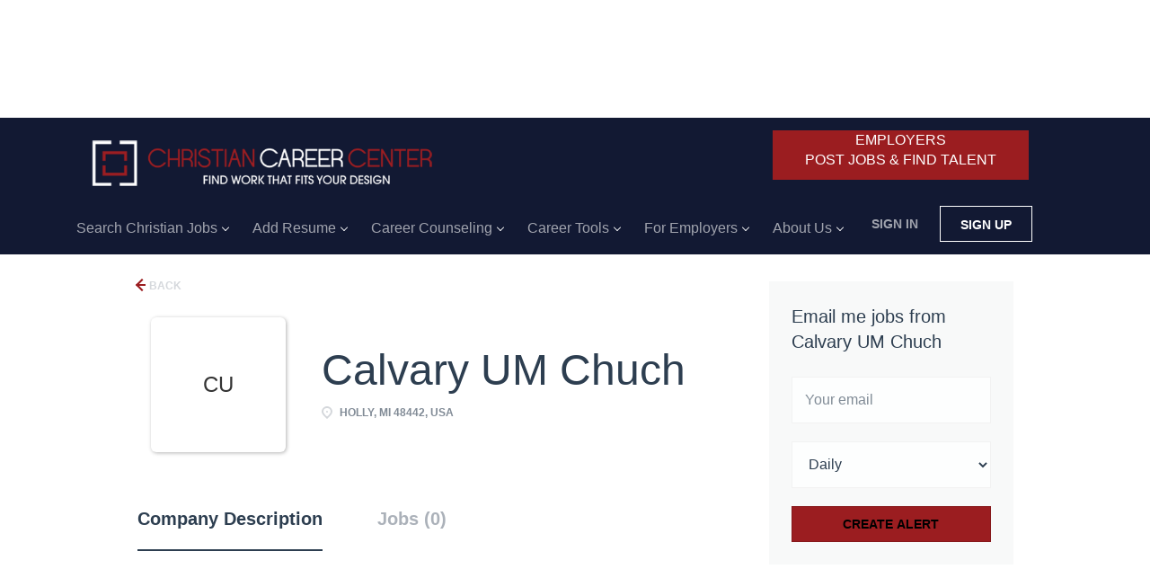

--- FILE ---
content_type: text/html;charset=utf-8
request_url: https://www.christiancareercenter.com/company/176677/calvary-um-chuch/
body_size: 14426
content:
<!DOCTYPE html>
<html lang="en">
<head>
    <meta charset="utf-8">
    <meta http-equiv="X-UA-Compatible" content="IE=edge">
    <meta name="viewport" content="width=device-width, initial-scale=1">
    <!-- The above 3 meta tags *must* come first in the head; any other head content must come *after* these tags -->

    <meta name="keywords" content="">
    <meta name="description" content="Jobs at Calvary UM Chuch on ChristianCareerCenter.com">
    <meta name="viewport" content="width=device-width, height=device-height,
                                   initial-scale=1.0, maximum-scale=1.0,
                                   target-densityDpi=device-dpi">
    <link rel="alternate" type="application/rss+xml" title="Jobs" href="https://www.christiancareercenter.com/rss/">

    <title>Jobs at Calvary UM Chuch | ChristianCareerCenter.com</title>

    <link href="https://cdn.smartjobboard.com/2025.09/templates/BreezeDND/assets/styles.css" rel="stylesheet">

    <link href="https://www.christiancareercenter.com/templates/BreezeDND/assets/style/styles.css?v=1762060769.9359" rel="stylesheet" id="styles">

    <link rel="icon" href="https://www.christiancareercenter.com/templates/BreezeDND/assets/images/favicon-96x96.png" type="image/x-icon" />
<link rel='canonical' href='https://www.christiancareercenter.com/company/176677/calvary-um-chuch/'>
<meta property="og:type" content="article" />
<meta property="og:site_name" content="ChristianCareerCenter.com" />
<meta property="og:url" content="https://www.christiancareercenter.com/company/176677/calvary-um-chuch/" />
<meta property="og:title" content="Jobs at Calvary UM Chuch | ChristianCareerCenter.com" />
<meta property="og:description" content="Jobs at Calvary UM Chuch on ChristianCareerCenter.com" />
<meta property="og:image" content="https://www.christiancareercenter.com/templates/BreezeDND/assets/images/Christian-Career-Centerweb.png" />
<meta name="twitter:image" content="https://www.christiancareercenter.com/templates/BreezeDND/assets/images/Christian-Career-Centerweb.png">
<script type="application/ld+json">{"@context":"https:\/\/schema.org","@type":"WebSite","url":"https:\/\/www.christiancareercenter.com","image":"https:\/\/www.christiancareercenter.com\/templates\/BreezeDND\/assets\/images\/Christian-Career-Centerweb.png","description":"Christian jobs, ministry jobs, church jobs and employment, non-profit openings and church staffing resources.  Career counseling, job search & resume help.","keywords":"Christian jobs, Christian job, christian employment, ministry jobs, ministry employment, church staffing, openings for Christians, nonprofit postings, Christian career counseling, Christian career coaching, christian career, career testing, resume help,","name":"ChristianCareerCenter.com","potentialAction":{"@type":"SearchAction","target":"https:\/\/www.christiancareercenter.com\/jobs\/?q={q}","query-input":"required name=q"}}</script>
            <!-- Global Site Tag (gtag.js) - Google Analytics -->
        <script async src="https://www.googletagmanager.com/gtag/js?id=G-9SLJ79GF3S"></script>
        <script>
            window.dataLayer = window.dataLayer || [];
            function gtag(){ dataLayer.push(arguments); }
            gtag('js', new Date());
                            gtag('config', 'G-9SLJ79GF3S', { 'anonymize_ip': true });
                                        gtag('config', 'UA-110320771-1', {
                    'anonymize_ip': true,
                    'dimension1': 'christiancareercenter.mysmartjobboard.com',
                    'dimension2': 'BreezeDND'
                });
                    </script>
                    <script>
            
            !function(f,b,e,v,n,t,s){if(f.fbq)return;n=f.fbq=function(){n.callMethod?
                n.callMethod.apply(n,arguments):n.queue.push(arguments)};if(!f._fbq)f._fbq=n;
                n.push=n;n.loaded=!0;n.version='2.0';n.queue=[];t=b.createElement(e);t.async=!0;
                t.src=v;s=b.getElementsByTagName(e)[0];s.parentNode.insertBefore(t,s)}(window,
                document,'script','https://connect.facebook.net/en_US/fbevents.js');
            
            fbq('init', '810365556776117');
            fbq('track', 'PageView');
        </script>
        <noscript><img height="1" width="1" style="display:none"
                       src="https://www.facebook.com/tr?id=810365556776117&ev=PageView&noscript=1"
            /></noscript>
    <script>
    </script>    <style type="text/css">/* possibly fixes Newsletter on sidebar of main page */
body > section > div > div.col-xs-12.col-sm-3.sidebar-col { padding: 0px; }

/* hide dates on resume page */
div[data-type="listing_search_list"] > article.listing-item > div.media-body > div.listing-item__date { display: none; }
div.pull-left.details-body__left > div.details-body__item-date { display: none; }


/* Your developer needs to fix the issue with the navbar. Enabling the .divredButton will force the logout / my account buttons to drop below the header if enabled. */

.divRedButton {
  /*display: none;*/
}

.static-pages, .context-text{ color:#000;}
.navbar .navbar-right {margin-top: 98px;padding: 0;	position: absolute;float: right !important;	margin-left: 900px;}
.employers {position: absolute;margin-top: 110px;z-index: 999999;margin-left: 341px;border: 1px solid #9b1d20;padding: 5px 12px 6px 17px;/*border-radius: 9px;*/background: #9b1d20;
color: #ffffff;text-decoration: navajowhite;text-transform: uppercase;}
.banner--top {margin-top: 0px;}
.employers:hover {color: #ffffff;}

.quick-search__inner-pages.hidden-xs-480 {
  background-attachment: fixed; 
  background-image: url("https://www.christiancareercenter.com/files/pictures/laptop-3289261_1280_2.jpg"); 
  background-size: cover;
  opacity: 0.9; 
  height: 220px;
  background-position: 50% -30%;
}
.quick-search__inner-pages.hidden-xs-480 .form-inline.row {margin-top: 110px;}
.hidden-xs-480 {background: none; height: 80px;box-shadow: none !important;}

.quick-search {	background: no-repeat !important;}
.main-banner__head {border: 1px solid #444443;margin-bottom: 0px !important;background-color: #444443;opacity: 0.8;}
/*.quick-search__frontpage .form-inline.row {border: 1px solid #444443;margin-bottom: 0px !important;background-color: #444443;opacity: 0.8;}*/
.main-banner__head h1 {padding-bottom: 0;font-weight: 300;color: #ffffff;text-align: center;}
.main-banner__head p {font-size: 18px;color: #fff;text-align: center;}


/*...........3.04.18...........*/
.navbar.navbar-default {background-color: #121933;}
/*
margin-top: -27px !important;
*/
.banner.banner--top {
  /*background-color: #121933;*/
    margin-bottom: 40px;
    margin-top: 16px;
}

.navbar .navbar-right .navbar__item .navbar__link.btn__blue {border: 1px solid #ffffff;color: #ffffff;}

.navbar__item.active > a > span {color: #ffffff;}
.navbar__item > a > span {color: #ffffff;}
.navbar__item > a {color: #ffffff !important;}

.dropdown-menu > .navbar__item > a > span {color: #ffffff !important;}
.navbar .navbar-left .navbar__item.dropdown > .dropdown-menu .navbar__item:hover { background: #121933; }
ul .dropdown-menu > .navbar__item > a > span:hover {color: #ffffff !important;}

ul .dropdown-menu { background-color: #121933; }
#keywords {background-color: #DFDDDF;}
#GooglePlace {background-color: #DFDDDF;}
.main-sections.main-sections__main-wrapper {background-color: #DFDDDF;margin-top: 0;}
/*.main-banner {height: 599px;}*/
.navbar {border-bottom: none !important;}
/* got from SJB team for get space for product page */
.product-item { height: 860px !important;}
.product-item__content {height: 800px !important;}
.product-item__description {height: 626px !important;padding-bottom: 20px;}
.employers {text-decoration: none;}
/* finish */
.navbar .navbar-right {	margin-left: 856px !important;}
/*@media (min-width: 768px)*/
.footer .container > div > div {
    width: 25% !important;
}
.divRedButton{
    color: #FFF;
    background-color: #9B1D20;
    width: 285px;
    text-align: center;
	float: left;
	margin-left: 297px;
	margin-top: 14px;
	height: 55px;
}
.product-item{
  	    width: 246px !Important;
}
.dashboard__form .dropdown-menu {
    background-color: #fff;
}
.search-results .listing-item__featured-bg{
  background: #d3d6e2 !Important;
}
input{
  color:#000 !Important;
}
.divRedButton a{
  color: #fff !Important;
      text-decoration: none;
}
.navbar-collapse.collapse.in{
      background-color: #000;
}

.banner.banner--top {
    margin-bottom: 15px !Important;
}
.listing-item__logo--wrapper {
    min-width: 150px !Important;
    height: 150px !Important;
}
.listing-item__logo .media-object {
    max-width: 150px !Important;
    max-height: 150px !Important;
}

.featured-companies__name {
    color: #fff;
    font-weight: bold;
}
.featured-companies .featured-company__info {
    background: #121933;
}

.listing-item__jobs > .media-right.text-right.hidden-xs-480 {
    height: 0px;
}

input#btnnewsletter {
    color: #fff !IMPORTANT;
}

.address_ccc_input{
  display: none;
}

.jobs-by__wrapper { background-color: #FFF; }

.sib-form { padding: 32px 0px 32px !important; }</style>
    <!-- Global site tag (gtag.js) - Google Ads: 791059744 -->
<script async src="https://www.googletagmanager.com/gtag/js?id=AW-791059744"></script>
<script>
  window.dataLayer = window.dataLayer || [];
  function gtag(){dataLayer.push(arguments);}
  gtag('js', new Date());

  gtag('config', 'AW-791059744');
</script>

<script async src="//pagead2.googlesyndication.com/pagead/js/adsbygoogle.js"></script>
<script>
  (adsbygoogle = window.adsbygoogle || []).push({
    google_ad_client: "ca-pub-3028500678208087",
    enable_page_level_ads: true
  });
</script>
<script src="https://ajax.googleapis.com/ajax/libs/jquery/1.12.4/jquery.min.js"></script>
<script>
    (function ($) {
        "use strict";
        $(document).ready(function () {
            window.$_GET = new URLSearchParams(location.search);
            var result = $_GET.get('result');
            $("#spnResult").html(result);
            if(result < 25){
                //nothing
            }
            else if(result < 61){
                $("#spnres1").css("color","red");
            }
            else if(result < 71){
                $("#spnres2").css("color","red");
            }
            else if(result < 90){
                $("#spnres3").css("color","red");
            }
            else{
                $("#spnres4").css("color","red");
            }
//alert(result);
          
          $(".navbar-right").before("<div class='divRedButton'><a href='http://www.christiancareercenter.com/registration/?user_group_id=Employer'>EMPLOYERS<BR/>POST JOBS & FIND TALENT</a></div>");
         
          
        });
    })(jQuery);
</script>

<script type="text/javascript">
    document.addEventListener('DOMContentLoaded', function(){
        $( ".search-results__title:contains('0 jobs found')" ).css('font-size','15px');
  //alert($( ".search-results__title").text().trim());
  if($( ".search-results__title").text().trim().toLowerCase() === "0 jobs found")
  {
        $( ".search-results__title:contains('0 jobs found')" ).html('CURRENTLY, THERE ARE NO JOBS THAT MATCH YOUR SEARCH CRITERIA. <br> HOWEVER, PLEASE CHECK BELOW FOR JOBS THAT MAY BE OF INTEREST FROM ZIPRECRUITER. <br> STILL NOT FINDING JOBS THAT ARE OF INTEREST, CLICK <a href="/jobs/">HERE</a> TO CONDUCT A NEW SEARCH. <br> YOU WILL ALSO FIND CHURCH JOBS AT OUR WEBSITES <a href="https://ChurchJobsOnline.com" target="_blank">CHURCHJOBSONLINE.COM</a> AND <a href="https://PastorJobs.net" target="_blank">PASTORJOBS.NET</a> AND <a href="https://ChristianJobFair.com" target="_blank">CHRISTIANJOBFAIR.COM</a>. ');
  }
        if($('div.static-pages>h1:first-child').text().length != 0) {
            $('h1.title__primary').text($('div.static-pages>h1:first-child').text());
            $('div.static-pages>h1:first-child').hide();
        }
        if($('div.blog__content>h1:first-child').text().length!= 0) {
            $('h1.title__primary').text($('div.blog__content>h1:first-child').text());
            $('div.blog__content>h1:first-child').hide();
        }

        $('article.listing-item__blog').each(function(index, value) {
            var blog = $(this).find('.listing-item__title a').attr("href");
            var that = this;
            $.get(blog, function(data,status) {
                var blog2 = $(data).find('div.blog__content>h1:first-child').text();
                if (blog2.length > 0) {
                    $(that).find('.listing-item__title a').text(blog2);
                    var blogDesc = $(that).find('div.listing-item__desc').text().replace(blog2,"");
                    $(that).find('div.listing-item__desc').text(blogDesc);
                }
            } );

        });
    });
</script>
<script src="https://svr.christiancareercenter.com/js/subscribeSendy.js?v=7" type="text/javascript"></script>
 <div id="fb-root"></div>
<script>(function(d, s, id) {
  var js, fjs = d.getElementsByTagName(s)[0];
  if (d.getElementById(id)) return;
  js = d.createElement(s); js.id = id;
  js.src = 'https://connect.facebook.net/en_US/sdk.js#xfbml=1&autoLogAppEvents=1&version=v3.0&appId=185838691533514';
  fjs.parentNode.insertBefore(js, fjs);
}(document, 'script', 'facebook-jssdk'));</script>
<script async='async' src='https://www.googletagservices.com/tag/js/gpt.js'></script>
<script>
  var googletag = googletag || {};
  googletag.cmd = googletag.cmd || [];
</script>

<script>
  googletag.cmd.push(function() {
    googletag.defineSlot('/61221819/120x600-SJB-Right-Ad', [120, 600], 'div-gpt-ad-1527844011010-0').addService(googletag.pubads());
    googletag.defineSlot('/61221819/728x90-SJB-button-ad', [728, 90], 'div-gpt-ad-1527844011010-1').addService(googletag.pubads());
    googletag.defineSlot('/61221819/728x90-SJB-Top-Ad', [728, 90], 'div-gpt-ad-1527844011010-2').addService(googletag.pubads());
    googletag.pubads().enableSingleRequest();
    googletag.enableServices();
  });
</script>
<script>
  if((location.pathname+location.search).indexOf("products/?permission=post_resume") >= 0){
//jobseeker
  gtag('event', 'conversion', {'send_to': 'AW-791059744/2xKsCNSrsogBEKC6mvkC'});
  }
if((location.pathname+location.search).indexOf("my-listings/job/") >= 0){
  //alert("Employeers");
  gtag('event', 'conversion', {'send_to': 'AW-791059744/2xKsCNSrsogBEKC6mvkC'});
}
</script>
</head>
<body>
    	<div class="banner banner--top">
		<!-- /61221819/728x90-SJB-Top-Ad -->
<div id='div-gpt-ad-1527844011010-2' style='height:90px; width:728px;'>
<script>
googletag.cmd.push(function() { googletag.display('div-gpt-ad-1527844011010-2'); });
</script>
</div>
	</div>
<nav class="navbar navbar-default">
	<div class="container container-fluid">
		<div class="logo navbar-header">
			<a class="logo__text navbar-brand" href="https://www.christiancareercenter.com">
				<img src="https://www.christiancareercenter.com/templates/BreezeDND/assets/images/Christian-Career-Centerweb.png" alt="ChristianCareerCenter.com" />
			</a>
		</div>
		<div class="burger-button__wrapper burger-button__wrapper__js visible-sm visible-xs"
			 data-target="#navbar-collapse" data-toggle="collapse">
			<a href="#" aria-label="Navigation Menu"><div class="burger-button"></div></a>
		</div>
		<div class="collapse navbar-collapse" id="navbar-collapse">
			<div class="visible-sm visible-xs">
													<ul class="nav navbar-nav navbar-left">
            <li class="navbar__item  dropdown">
            <a class="navbar__link" href="/jobs/" ><span>Search Christian Jobs</span></a>
                            <ul class="dropdown-menu">
                                            <li class="navbar__item ">
                            <a class="navbar__link" href="/christian-teaching-jobs/" ><span>Christian Teaching Jobs</span></a>
                        </li>
                                            <li class="navbar__item ">
                            <a class="navbar__link" href="/missionary-mission-jobs/" ><span>Missionary-Mission Jobs</span></a>
                        </li>
                                            <li class="navbar__item ">
                            <a class="navbar__link" href="https://www.christiancareercenter.com/categories/church-jobs/" ><span>Church Jobs</span></a>
                        </li>
                                            <li class="navbar__item ">
                            <a class="navbar__link" href="https://www.christiancareercenter.com/categories/ministry-jobs/" ><span>Ministry Jobs</span></a>
                        </li>
                                    </ul>
                    </li>
            <li class="navbar__item  dropdown">
            <a class="navbar__link" href="/registration/?user_group_id=JobSeeker" ><span>Add Resume</span></a>
                            <ul class="dropdown-menu">
                                            <li class="navbar__item ">
                            <a class="navbar__link" href="/Christian-resume-help/" ><span>Resume Help</span></a>
                        </li>
                                            <li class="navbar__item ">
                            <a class="navbar__link" href="/jobseeker-products/" ><span>Resume & LinkedIn Writing</span></a>
                        </li>
                                            <li class="navbar__item ">
                            <a class="navbar__link" href="/jobseeker-products/" ><span>Job Seeker Products</span></a>
                        </li>
                                    </ul>
                    </li>
            <li class="navbar__item  dropdown">
            <a class="navbar__link" href="/Christian-career-counseling-testing/" ><span>Career Counseling</span></a>
                            <ul class="dropdown-menu">
                                            <li class="navbar__item ">
                            <a class="navbar__link" href="/christian-career-coach-faith-based-coaching/" ><span>Christian Career Coach: Faith-Based Guidance</span></a>
                        </li>
                                            <li class="navbar__item ">
                            <a class="navbar__link" href="/Christian-career-counseling-testing/" ><span>Career Counseling/Testing</span></a>
                        </li>
                                            <li class="navbar__item ">
                            <a class="navbar__link" href="/free-career-assessment/" ><span>Career Checkup</span></a>
                        </li>
                                            <li class="navbar__item ">
                            <a class="navbar__link" href="/free-career-services-consultation/" ><span>Free Career Services Consultation</span></a>
                        </li>
                                            <li class="navbar__item ">
                            <a class="navbar__link" href="/career-counseliing-client-testimonials/" ><span>Client Testimonials</span></a>
                        </li>
                                    </ul>
                    </li>
            <li class="navbar__item  dropdown">
            <a class="navbar__link" href="/Christian-career-tools/" ><span>Career Tools</span></a>
                            <ul class="dropdown-menu">
                                            <li class="navbar__item ">
                            <a class="navbar__link" href="/free-career-assessment/" ><span>Free Career Checkup</span></a>
                        </li>
                                            <li class="navbar__item ">
                            <a class="navbar__link" href="/blog/" ><span>Career Advice & Insights</span></a>
                        </li>
                                            <li class="navbar__item ">
                            <a class="navbar__link" href="/christian-career-counseling-coaching/" ><span>Christian Career Counseling</span></a>
                        </li>
                                            <li class="navbar__item ">
                            <a class="navbar__link" href="/Christian-job-search-mastery-program/" ><span>Job Search Coaching</span></a>
                        </li>
                                            <li class="navbar__item ">
                            <a class="navbar__link" href="/career-test/" ><span>Career Fit Test</span></a>
                        </li>
                                            <li class="navbar__item ">
                            <a class="navbar__link" href="https://amzn.to/2WIwy61" target="_blank"><span>Live Your Calling</span></a>
                        </li>
                                    </ul>
                    </li>
            <li class="navbar__item  dropdown">
            <a class="navbar__link" href="/Christian-employers/" ><span>For Employers</span></a>
                            <ul class="dropdown-menu">
                                            <li class="navbar__item ">
                            <a class="navbar__link" href="/features-benefits/" ><span>Features & Benefits</span></a>
                        </li>
                                            <li class="navbar__item ">
                            <a class="navbar__link" href="/employer-products/" ><span>Pricing</span></a>
                        </li>
                                            <li class="navbar__item ">
                            <a class="navbar__link" href="/Christian-employers-testimonials/" ><span>Testimonials</span></a>
                        </li>
                                            <li class="navbar__item ">
                            <a class="navbar__link" href="/add-listing/?listing_type_id=Job" ><span>Post a Job</span></a>
                        </li>
                                            <li class="navbar__item ">
                            <a class="navbar__link" href="/resumes/" ><span>Resume Search</span></a>
                        </li>
                                            <li class="navbar__item ">
                            <a class="navbar__link" href="https://christiancareercenter.mysmartjobboard.com/registration/" ><span>Login</span></a>
                        </li>
                                            <li class="navbar__item ">
                            <a class="navbar__link" href="/ministry-staffing-agency/" ><span>Free 30-Minute Hiring Consultation</span></a>
                        </li>
                                    </ul>
                    </li>
            <li class="navbar__item  dropdown">
            <a class="navbar__link" href="/about/" ><span>About Us</span></a>
                            <ul class="dropdown-menu">
                                            <li class="navbar__item ">
                            <a class="navbar__link" href="/contact/" ><span>Contact Us</span></a>
                        </li>
                                    </ul>
                    </li>
    </ul>


				
			</div>
			<ul class="nav navbar-nav navbar-right">
									<li class="navbar__item navbar__item ">
						<a class="navbar__link navbar__login" href="https://www.christiancareercenter.com/login/">Sign in</a>
					</li>
					<li class="navbar__item navbar__item__filled"><a class="navbar__link  btn__blue" href="https://www.christiancareercenter.com/registration/">Sign up</a></li>
							</ul>
			<div class="visible-md visible-lg">
									<ul class="nav navbar-nav navbar-left">
            <li class="navbar__item  dropdown">
            <a class="navbar__link" href="/jobs/" ><span>Search Christian Jobs</span></a>
                            <ul class="dropdown-menu">
                                            <li class="navbar__item ">
                            <a class="navbar__link" href="/christian-teaching-jobs/" ><span>Christian Teaching Jobs</span></a>
                        </li>
                                            <li class="navbar__item ">
                            <a class="navbar__link" href="/missionary-mission-jobs/" ><span>Missionary-Mission Jobs</span></a>
                        </li>
                                            <li class="navbar__item ">
                            <a class="navbar__link" href="https://www.christiancareercenter.com/categories/church-jobs/" ><span>Church Jobs</span></a>
                        </li>
                                            <li class="navbar__item ">
                            <a class="navbar__link" href="https://www.christiancareercenter.com/categories/ministry-jobs/" ><span>Ministry Jobs</span></a>
                        </li>
                                    </ul>
                    </li>
            <li class="navbar__item  dropdown">
            <a class="navbar__link" href="/registration/?user_group_id=JobSeeker" ><span>Add Resume</span></a>
                            <ul class="dropdown-menu">
                                            <li class="navbar__item ">
                            <a class="navbar__link" href="/Christian-resume-help/" ><span>Resume Help</span></a>
                        </li>
                                            <li class="navbar__item ">
                            <a class="navbar__link" href="/jobseeker-products/" ><span>Resume & LinkedIn Writing</span></a>
                        </li>
                                            <li class="navbar__item ">
                            <a class="navbar__link" href="/jobseeker-products/" ><span>Job Seeker Products</span></a>
                        </li>
                                    </ul>
                    </li>
            <li class="navbar__item  dropdown">
            <a class="navbar__link" href="/Christian-career-counseling-testing/" ><span>Career Counseling</span></a>
                            <ul class="dropdown-menu">
                                            <li class="navbar__item ">
                            <a class="navbar__link" href="/christian-career-coach-faith-based-coaching/" ><span>Christian Career Coach: Faith-Based Guidance</span></a>
                        </li>
                                            <li class="navbar__item ">
                            <a class="navbar__link" href="/Christian-career-counseling-testing/" ><span>Career Counseling/Testing</span></a>
                        </li>
                                            <li class="navbar__item ">
                            <a class="navbar__link" href="/free-career-assessment/" ><span>Career Checkup</span></a>
                        </li>
                                            <li class="navbar__item ">
                            <a class="navbar__link" href="/free-career-services-consultation/" ><span>Free Career Services Consultation</span></a>
                        </li>
                                            <li class="navbar__item ">
                            <a class="navbar__link" href="/career-counseliing-client-testimonials/" ><span>Client Testimonials</span></a>
                        </li>
                                    </ul>
                    </li>
            <li class="navbar__item  dropdown">
            <a class="navbar__link" href="/Christian-career-tools/" ><span>Career Tools</span></a>
                            <ul class="dropdown-menu">
                                            <li class="navbar__item ">
                            <a class="navbar__link" href="/free-career-assessment/" ><span>Free Career Checkup</span></a>
                        </li>
                                            <li class="navbar__item ">
                            <a class="navbar__link" href="/blog/" ><span>Career Advice & Insights</span></a>
                        </li>
                                            <li class="navbar__item ">
                            <a class="navbar__link" href="/christian-career-counseling-coaching/" ><span>Christian Career Counseling</span></a>
                        </li>
                                            <li class="navbar__item ">
                            <a class="navbar__link" href="/Christian-job-search-mastery-program/" ><span>Job Search Coaching</span></a>
                        </li>
                                            <li class="navbar__item ">
                            <a class="navbar__link" href="/career-test/" ><span>Career Fit Test</span></a>
                        </li>
                                            <li class="navbar__item ">
                            <a class="navbar__link" href="https://amzn.to/2WIwy61" target="_blank"><span>Live Your Calling</span></a>
                        </li>
                                    </ul>
                    </li>
            <li class="navbar__item  dropdown">
            <a class="navbar__link" href="/Christian-employers/" ><span>For Employers</span></a>
                            <ul class="dropdown-menu">
                                            <li class="navbar__item ">
                            <a class="navbar__link" href="/features-benefits/" ><span>Features & Benefits</span></a>
                        </li>
                                            <li class="navbar__item ">
                            <a class="navbar__link" href="/employer-products/" ><span>Pricing</span></a>
                        </li>
                                            <li class="navbar__item ">
                            <a class="navbar__link" href="/Christian-employers-testimonials/" ><span>Testimonials</span></a>
                        </li>
                                            <li class="navbar__item ">
                            <a class="navbar__link" href="/add-listing/?listing_type_id=Job" ><span>Post a Job</span></a>
                        </li>
                                            <li class="navbar__item ">
                            <a class="navbar__link" href="/resumes/" ><span>Resume Search</span></a>
                        </li>
                                            <li class="navbar__item ">
                            <a class="navbar__link" href="https://christiancareercenter.mysmartjobboard.com/registration/" ><span>Login</span></a>
                        </li>
                                            <li class="navbar__item ">
                            <a class="navbar__link" href="/ministry-staffing-agency/" ><span>Free 30-Minute Hiring Consultation</span></a>
                        </li>
                                    </ul>
                    </li>
            <li class="navbar__item  dropdown">
            <a class="navbar__link" href="/about/" ><span>About Us</span></a>
                            <ul class="dropdown-menu">
                                            <li class="navbar__item ">
                            <a class="navbar__link" href="/contact/" ><span>Contact Us</span></a>
                        </li>
                                    </ul>
                    </li>
    </ul>


				
			</div>
		</div>
	</div>
</nav>

<div id="apply-modal" class="modal fade" tabindex="-1">
	<div class="modal-dialog">
		<div class="modal-content">
			<div class="modal-header">
				<button type="button" class="close" data-dismiss="modal" aria-label="Close"></button>
				<h4 class="modal-title"></h4>
			</div>
			<div class="modal-body">
			</div>
		</div>
	</div>
</div>

                    
    <div class="page-row page-row-expanded">
        <div class="display-item with-banner">
            
    <div class="container">
    <div class="row">
        <div class="search-results col-xs-12 col-sm-9 main-col">
            <div class="results text-left">
                <a href="javascript:history.back();"
                   class="btn__back">
                    Back                </a>
            </div>
            

<div class="search-results col-xs-12 company-profile-info">
    <div class="company-profile-info__header">
        <div class="media-left listing-item__logo">
            <div class="listing-item__logo--wrapper">
                                    <span class="image__fallback" title="Calvary UM Chuch">
                        CU
                    </span>
                            </div>
        </div>
        <div class="media-body">
            <div class="media-heading listing-item__title">
                Calvary UM Chuch
            </div>
            <div class="clearfix"></div>
                                        <ul class="listing-item__info">
                                                        <li class="listing-item__info--item listing-item__info--item-location">
                        Holly, MI 48442, USA
                    </li>
                                            
                </ul>
                                            </div>
    </div>
</div>
            <!-- Nav tabs -->
            <div class="company-profile-info__tabs-list">
                <ul class="nav nav-tabs company-profile-info__tabs-list--tabs" role="tablist">
                                        <li role="presentation" class="active">
                        <a href="#about-info" aria-controls="about-info" role="tab" data-toggle="tab">Company Description</a>
                    </li>
                    <li role="presentation">
                        <a href="#all-vacancy" aria-controls="all-vacancy" role="tab" data-toggle="tab">Jobs (0)</a>
                    </li>
                </ul>
            </div>

            <!-- Tab panes -->
            <div class="tab-content">
                <div role="tabpanel" class="tab-pane fade in active" id="about-info">
                    <div class="profile__info">
    <div class="profile__info__description content-text"></div>
    <div class="profile__info__description content-text"></div>
</div>

                </div>
                <div role="tabpanel" class="tab-pane fade" id="all-vacancy">
                    <div class="companies-jobs-list">
                                                    <div class="search-results listing">
                                                                <button type="button" class="load-more btn btn__white hidden" data-backfilling="false" data-page="1">
                                    Load more                                </button>
                            </div>
                                            </div>
                </div>
            </div>

        </div>
        <div class="col-sm-3 col-xs-12 sidebar-col">
            <section class="main-sections main-sections__alert">
                <div class="alert__block alert__block-form">
                    <div class="subscribe__description">
                                                <h3>Email me jobs from Calvary UM Chuch</h3>
                    </div>
                    <form action="https://www.christiancareercenter.com/job-alerts/create/" method="get" id="create-alert" class="alert__form with-captcha">
                        <input type="hidden" name="action" value="save" />
                        <input type="hidden" name="company" value="176677">
                        <div class="alert__messages">
                        </div>
                        <div class="form-group alert__form__input" data-field="email">
                            <input type="email" class="form-control" name="email" value="" placeholder="Your email">
                        </div>
                        <div class="form-group alert__form__input">
                            <select class="form-control" name="email_frequency">
                                <option value="daily">Daily</option>
                                <option value="weekly">Weekly</option>
                                <option value="monthly">Monthly</option>
                            </select>
                        </div>
                        <div class="form-group alert__form__input text-center">
                            <input type="submit" name="save" value="Create alert" class="btn__submit-modal btn btn__orange btn__bold" >
                        </div>
                    </form>
                </div>
            </section>
                            <div class="banner banner--right">
                    <!-- /61221819/120x600-SJB-Right-Ad -->
<div id='div-gpt-ad-1527844011010-0' style='height:600px; width:120px;'>
<script>
googletag.cmd.push(function() { googletag.display('div-gpt-ad-1527844011010-0'); });
</script>
</div>
                </div>
                    </div>
    </div>
</div>




        </div>
    </div>

    <div class="page-row hidden-print">
            <div class="banner banner--bottom ">
            <!-- /61221819/728x90-SJB-button-ad -->
<div id='div-gpt-ad-1527844011010-1' style='height:90px; width:728px;'>
<script>
googletag.cmd.push(function() { googletag.display('div-gpt-ad-1527844011010-1'); });
</script>
</div>
        </div>
    
    <div class="widgets__container editable-only     " data-name="footer">
            <div class="section" data-type="footer" data-name="Footer" >
    <footer class="footer">
        <div class="container">
                        <div class="footer__follow-us">
<div>
<ul>
<li><a class="footer-nav__title">Follow us on:</a></li>
<li><a class="footer-nav__link footer-nav__link-social footer-nav__link-facebook">Facebook</a></li>
<li><a class="footer-nav__link footer-nav__link-social footer-nav__link-twitter" href="#">Twitter</a></li>
<li><a class="footer-nav__link footer-nav__link-social footer-nav__link-plus" href="#">Google Plus</a></li>
<li><a class="footer-nav__link footer-nav__link-social footer-nav__link-in" href="#">LinkedIn</a></li>
</ul>
</div>
</div>
<div>
<div>
<ul>
<li><a class="footer-nav__link" href="https://www.christiancareercenter.com/">Home</a></li>
<li><a class="footer-nav__link" href="https://www.christiancareercenter.com/contact/">Contact</a></li>
<li><a class="footer-nav__link" href="https://www.christiancareercenter.com/about/">About Us </a></li>
<li><a class="footer-nav__link" href="https://www.christiancareercenter.com/terms-of-use/">Terms &amp; Conditions</a></li>
</ul>
</div>
<div>
<ul>
<li>Christian Employers</li>
<li><a class="footer-nav__link" href="https://www.christiancareercenter.com/add-listing/?listing_type_id=Job">Post Christian Jobs</a></li>
<li><a class="footer-nav__link" href="https://www.christiancareercenter.com/resumes/">Search Resumes</a></li>
<li><a class="footer-nav__link" href="https://www.christiancareercenter.com/login/">Sign in</a></li>
</ul>
</div>
<div>
<ul>
<li>Christian Job Seekers</li>
<li><a class="footer-nav__link" href="https://www.christiancareercenter.com/jobs/">Find Christian Jobs</a></li>
<li><a class="footer-nav__link" href="https://www.christiancareercenter.com/add-listing/?listing_type_id=Resume">Create Resume</a></li>
<li><a class="footer-nav__link" href="https://www.christiancareercenter.com/login/">Sign in</a></li>
</ul>
</div>
<div>
<ul>
<li>Partners</li>
<li><a class="footer-nav__link" href="https://uk.jooble.org">Jooble</a></li>
<li><a class="footer-nav__link" href="http://www.jobinventory.com" target="_blank" rel="noopener noreferrer">JobInventory.com</a></li>
<li><a href="https://www.christiancareercenter.com/states/jobs-in-alaska/">Jobsora</a></li>
</ul>
</div>
</div>
<p>&nbsp;</p>
<h2>Christian Jobs by Location</h2>
<p><a href="https://www.christiancareercenter.com/states/jobs-in-alaska/">Alaska</a></p>
<p><a href="https://www.christiancareercenter.com/states/jobs-in-Arkansas/">Arkansas</a></p>
<p><a href="https://www.christiancareercenter.com/states/jobs-in-Arizona/">Arizona</a></p>
<p><a href="https://www.christiancareercenter.com/states/jobs-in-California/">California</a></p>
<p><a href="https://www.christiancareercenter.com/states/jobs-in-Colorado/">Colorado</a></p>
<p><a href="https://www.christiancareercenter.com/states/jobs-in-Connecticut/">Connecticut</a></p>
<p><a href="https://www.christiancareercenter.com/states/jobs-in-Delaware/">Delaware </a></p>
<p><a href="https://www.christiancareercenter.com/states/jobs-in-Florida/">Florida </a></p>
<p><a href="https://www.christiancareercenter.com/states/jobs-in-Georgia/">Georgia</a></p>
<p><a href="https://www.christiancareercenter.com/states/jobs-in-Hawaii/">Hawaii</a></p>
<p><a href="https://www.christiancareercenter.com/states/jobs-in-Iowa/">Iowa</a></p>
<p><a href="https://www.christiancareercenter.com/states/jobs-in-Illinois/">Illinois</a></p>
<p><a href="https://www.christiancareercenter.com/states/jobs-in-Indiana/">Indiana</a></p>
<p><a href="https://www.christiancareercenter.com/states/jobs-in-Kansas/">Kansas</a></p>
<p><a href="https://www.christiancareercenter.com/states/jobs-in-Kentucky/">Kentucky</a></p>
<p><a href="https://www.christiancareercenter.com/states/jobs-in-Louisiana/">Louisiana</a></p>
<p><a href="https://www.christiancareercenter.com/states/jobs-in-Massachusetts/">Massachusetts</a></p>
<p><a href="https://www.christiancareercenter.com/states/jobs-in-Maryland/">Maryland</a></p>
<p><a href="https://www.christiancareercenter.com/states/jobs-in-Maine/">Maine</a></p>
<p><a href="https://www.christiancareercenter.com/states/jobs-in-Michigan/">Michigan</a></p>
<p><a href="https://www.christiancareercenter.com/states/jobs-in-Minnesota/">Minnesota</a></p>
<p><a href="https://www.christiancareercenter.com/states/jobs-in-Missouri/">Missouri</a></p>
<p><a href="https://www.christiancareercenter.com/states/jobs-in-Mississippi/">Mississippi</a></p>
<p><a href="https://www.christiancareercenter.com/states/jobs-in-Montana/">Montana</a></p>
<p><a href="https://www.christiancareercenter.com/states/jobs-in-North-Carolina/">North Carolina</a></p>
<p><a href="https://www.christiancareercenter.com/states/jobs-in-North-Dakota/">North Dakota</a></p>
<p><a href="https://www.christiancareercenter.com/states/jobs-in-Nebraska/">Nebraska</a></p>
<p><a href="https://www.christiancareercenter.com/states/jobs-in-New-Hampshire/">New Hampshire</a></p>
<p><a href="https://www.christiancareercenter.com/states/jobs-in-New-Jersey/">New Jersey</a></p>
<p><a href="https://www.christiancareercenter.com/states/jobs-in-New-Mexico/">New Mexico</a></p>
<p><a href="https://www.christiancareercenter.com/states/jobs-in-Nevada/">Nevada</a></p>
<p><a href="https://www.christiancareercenter.com/states/jobs-in-New-York/">New York</a></p>
<p><a href="https://www.christiancareercenter.com/states/jobs-in-Ohio/">Ohio</a></p>
<p><a href="https://www.christiancareercenter.com/states/jobs-in-Oklahoma/">Oklahoma</a></p>
<p><a href="https://www.christiancareercenter.com/states/jobs-in-Oregon/">Oregon</a></p>
<p><a href="https://www.christiancareercenter.com/states/jobs-in-Pennsylvania/">Pennsylvania</a></p>
<p><a href="https://www.christiancareercenter.com/states/jobs-in-Rhode-Island/">Rhode Island</a></p>
<p><a href="https://www.christiancareercenter.com/states/jobs-in-South-Carolina/">South Carolina</a></p>
<p><a href="https://www.christiancareercenter.com/states/jobs-in-South-Dakota/">South Dakota</a></p>
<p><a href="https://www.christiancareercenter.com/states/jobs-in-Tennessee/">Tennessee</a></p>
<p><a href="https://www.christiancareercenter.com/states/jobs-in-Texas/">Texas</a></p>
<p><a href="https://www.christiancareercenter.com/states/jobs-in-Utah/">Utah</a></p>
<p><a href="https://www.christiancareercenter.com/states/jobs-in-Virginia/">Virginia</a></p>
<p><a href="https://www.christiancareercenter.com/states/jobs-in-Vermont/">Vermont</a></p>
<p><a href="https://www.christiancareercenter.com/states/jobs-in-Washington/">Washington</a></p>
<p><a href="https://www.christiancareercenter.com/states/jobs-in-Wisconsin/">Wisconsin</a></p>
<p><a href="https://www.christiancareercenter.com/states/jobs-in-West%20Virginia/">West Virginia</a></p>
<p><a href="https://www.christiancareercenter.com/states/jobs-in-Wyoming/">Wyoming</a></p>
<p>&nbsp;</p>
<h2>Popular Christian Jobs by Category</h2>
<p><a href="https://www.christiancareercenter.com/categories/Christian-Non-profit-jobs/">Non Profit Christian Jobs</a></p>
<p><a href="https://www.christiancareercenter.com/categories/ministry-jobs/">Christian Ministry Jobs</a></p>
<p><a href="https://www.christiancareercenter.com/categories/missionary-jobs/">Missionary Jobs</a></p>
<p><a href="https://www.christiancareercenter.com/categories/church-jobs/">Church Jobs</a></p>
<p><a href="https://www.ChristianCareerCenter.com/categories/pastor-jobs/">Pastor Jobs</a></p>
<p><a href="https://www.ChristianCareerCenter.com/categories/christian-teacher-jobs/">Christian Teacher Jobs</a></p>
<p><a href="https://www.christiancareercenter.com/categories/%20Christian-Installation-Maintenance-Repair-jobs/">Christian Maintenance Jobs</a></p>
<p><a href="https://www.christiancareercenter.com/categories/Christian-Facilities-jobs/">Christian Facilities Jobs</a></p>
<p><a href="https://www.christiancareercenter.com/categories/Christian-camping-jobs/">Christian Camping Jobs</a></p>
<p><a href="https://www.christiancareercenter.com/categories/Christian-Education-jobs/">Christian School Jobs</a></p>
<p><a href="https://www.ChristianCareerCenter.com/categories/Christian-social-work-jobs/">Christian Social Work Jobs</a></p>
<p><a href="https://www.christiancareercenter.com/categories/Christian-media-video-radio-jobs/">Christian Media/Video/Radio Jobs</a></p>
<p><a href="https://www.ChristianCareerCenter.com/categories/Christian-Tech-jobs/">Christian Tech Jobs</a></p>
<p><a href="https://www.ChristianCareerCenter.com/categories/worship-leader-jobs/">Worship Leader Jobs</a></p>
<p><a href="https://www.ChristianCareerCenter.com/categories/youth-ministry/">Youth Ministry Jobs</a></p>
<h2>More Christian Jobs by Category</h2>
<p><a href="https://www.christiancareercenter.com/categories/Christian-Administrative-secretary-jobs/">Christian Administrative Jobs</a></p>
<p><a href="https://www.ChristianCareerCenter.com/categories/Christian-accounting-auditing-jobs/">Christian Accounting Jobs</a></p>
<p><a href="https://www.ChristianCareerCenter.com/categories/Christian-advertising-promotions-jobs/">Christian Advertising Jobs</a></p>
<p><a href="https://www.ChristianCareerCenter.com/categories/Christian-agricultural-jobs/">Christian Agricultural Jobs</a></p>
<p><a href="https://www.ChristianCareerCenter.com/categories/Christian architecture-jobs/">Christian Architecture Jobs</a></p>
<p><a href="https://www.ChristianCareerCenter.com/categories/Christian-Automotive-jobs/">Christian Automotive Jobs</a></p>
<p><a href="https://www.ChristianCareerCenter.com/categories/Christian-Banking-financial-jobs/">Christian Banking Jobs</a></p>
<p><a href="https://www.ChristianCareerCenter.com/categories/Christian-Biotech-jobs/">Christian Biotech Jobs</a></p>
<p><a href="https://www.ChristianCareerCenter.com/categories/Christian-business-opportunity-jobs/">Christian Business Opportunity</a></p>
<p><a href="https://www.ChristianCareerCenter.com/categories/Christian-ceo-executive-jobs/">Christian CEO/Executive Jobs</a></p>
<p><a href="https://www.ChristianCareerCenter.com/categories/chaplain-jobs/">Christian Chaplain Jobs</a></p>
<p><a href="https://www.ChristianCareerCenter.com/categories/church-jobs/">Christian Church Jobs</a></p>
<p><a href="https://www.ChristianCareerCenter.com/categories/Christian-communication-jobs/">Christian Communication Jobs</a></p>
<p><a href="https://www.ChristianCareerCenter.com/categories/Christian-computer-programmer-jobs/">Christian Computer Programmer Jobs</a></p>
<p><a href="https://www.ChristianCareerCenter.com/categories/Christian-Construction-jobs/">Christian Construction Jobs</a></p>
<p><a href="https://www.ChristianCareerCenter.com/categories/Consultant/">Christian Consultant Jobs</a></p>
<p><a href="https://www.ChristianCareerCenter.com/categories/Christian-counseling-jobs/">Christian Counseling Jobs</a></p>
<p><a href="https://www.ChristianCareerCenter.com/categories/Christian-creative-arts-jobs/">Christian Creative Arts Jobs</a></p>
<p><a href="https://www.ChristianCareerCenter.com/categories/Christian-Customer-Service-jobs/">Christian Customer Service Jobs</a></p>
<p><a href="https://www.ChristianCareerCenter.com/categories/Christian-dental-jobs/">Christian Dental Jobs</a></p>
<p><a href="https://www.ChristianCareerCenter.com/categories/Christian-Design-jobs/">Christian Design Jobs</a></p>
<p><a href="https://www.ChristianCareerCenter.com/categories/Christian-Distribution-Shipping-jobs/">Christian Distribution-Shipping Jobs</a></p>
<p><a href="https://www.ChristianCareerCenter.com/categories/Christian-Education-jobs/">Christian Education Jobs</a></p>
<p><a href="https://www.ChristianCareerCenter.com/categories/Christian-Engineering-jobs/">Christian Engineering Jobs</a></p>
<p><a href="https://www.ChristianCareerCenter.com/categories/Christian-Entry-Level-jobs/">Christian Entry-Level Jobs</a></p>
<p><a href="https://www.ChristianCareerCenter.com/categories/Christian-Executive-jobs/">Christian Executive Jobs</a></p>
<p><a href="https://www.ChristianCareerCenter.com/categories/Christian-Facilities-jobs/">Christian Facilities Jobs</a></p>
<p><a href="https://www.ChristianCareerCenter.com/categories/Christian-Finance-jobs/">Christian Finance Jobs</a></p>
<p><a href="https://www.ChristianCareerCenter.com/categories/Christian-freelance-business-opportunities/">Christian Freelance Opportunities</a></p>
<p><a href="https://www.ChristianCareerCenter.com/categories/Christian-fundraising-jobs/">Christian Fundraising Jobs</a></p>
<p><a href="https://www.ChristianCareerCenter.com/categories/Christian-General-Business-jobs/">Christian Business Jobs</a></p>
<p><a href="https://www.ChristianCareerCenter.com/categories/Christian-General-Labor-jobs/">Christian General Labor Jobs</a></p>
<p><a href="https://www.ChristianCareerCenter.com/categories/Government/">Christian Government Jobs</a></p>
<p><a href="https://www.ChristianCareerCenter.com/categories/Christian-graphic-design-jobs/">Christian Graphic Arts Jobs</a></p>
<p><a href="https://www.ChristianCareerCenter.com/categories/Christian-Grocery-jobs/">Christian Grocery Jobs</a></p>
<p><a href="https://www.ChristianCareerCenter.com/categories/Christian-Health-Care-medical-jobs/">Christian Health Care Jobs</a></p>
<p><a href="https://www.ChristianCareerCenter.com/categories/Christian-Hospitality-Hotel-jobs/">Christian Hospitality-Hotel Jobs</a></p>
<p><a href="https://www.ChristianCareerCenter.com/categories/Christian-higher-education-administration-jobs/">Christian Higher Education Administration Jobs</a></p>
<p><a href="https://www.ChristianCareerCenter.com/categories/Christian-College-Faculty-jobs/">Christian College Faculty Jobs</a></p>
<p><a href="https://www.ChristianCareerCenter.com/categories/Christian-Human-Resources-jobs/">Christian Human Resources Jobs</a></p>
<p><a href="https://www.ChristianCareerCenter.com/categories/Christian-house-parent-jobs/">Christian Houseparent Jobs</a></p>
<p><a href="https://www.ChristianCareerCenter.com/categories/Christian-internships-jobs/">Christian Internship Jobs</a></p>
<p><a href="https://www.ChristianCareerCenter.com/categories/Christian-Installation-Maintenance-Repair-jobs/">Christian Maintenance Jobs</a></p>
<p><a href="https://www.ChristianCareerCenter.com/categories/Christian-Insurance-jobs/">Christian Insurance Jobs</a></p>
<p><a href="https://www.ChristianCareerCenter.com/categories/Christian-internet-e-commerce-jobs/">Christian Internet Jobs</a></p>
<p><a href="https://www.ChristianCareerCenter.com/categories/Christian-k-12-school-teacher-jobs/">Christian K-12 Teacher Jobs</a></p>
<p><a href="https://www.ChristianCareerCenter.com/categories/Christian-Inventory-purchasing-jobs/">Christian Purchasing Jobs</a></p>
<p><a href="https://www.ChristianCareerCenter.com/categories/Christian-international-relief-jobs/">Christian International Relief Jobs</a></p>
<p><a href="https://www.ChristianCareerCenter.com/categories/Christian-law-enforcement-security-jobs/">Christian Security Jobs</a></p>
<p><a href="https://www.ChristianCareerCenter.com/categories/Christian-legal-jobs/">Christian Legal Jobs</a></p>
<p><a href="https://www.ChristianCareerCenter.com/categories/Christian-Management-jobs/">Christian Management Jobs</a></p>
<p><a href="https://www.ChristianCareerCenter.com/categories/Christian-Manufacturing-jobs/">Christian Manufacturing Jobs</a></p>
<p><a href="https://www.ChristianCareerCenter.com/categories/Christian-Marketing-jobs/">Christian Marketing Jobs</a></p>
<p><a href="https://www.ChristianCareerCenter.com/categories/Christian-media-video-radio-jobs/">Christian Media Jobs</a></p>
<p><a href="https://www.ChristianCareerCenter.com/categories/Christian-medical-jobs/">Christian Medical Jobs</a></p>
<p><a href="https://www.ChristianCareerCenter.com/categories/ministry-jobs/">Ministry Jobs</a></p>
<p><a href="https://www.ChristianCareerCenter.com/categories/mission-jobs/">Christian Mission Jobs</a></p>
<p><a href="https://www.ChristianCareerCenter.com/categories/other/">Other Christian Jobs</a></p>
<p><a href="https://www.ChristianCareerCenter.com/categories/Christian-Journalism-jobs/">Christian Journalism Jobs</a></p>
<p><a href="https://www.ChristianCareerCenter.com/categories/Christian-Nursing-jobs/">Christian Nursing Jobs</a></p>
<p><a href="https://www.ChristianCareerCenter.com/categories/Christian-Pharmaceutical-jobs/">Christian Pharmacy Jobs</a></p>
<p><a href="https://www.ChristianCareerCenter.com/categories/Christian-Physician-doctor-jobs/">Christian Physician Jobs</a></p>
<p><a href="https://www.ChristianCareerCenter.com/categories/Christian-Professional-Services-jobs/">Christian Professional Services Jobs</a></p>
<p><a href="https://www.ChristianCareerCenter.com/categories/Christian-public-relations-jobs/">Christian Public Relations Jobs</a></p>
<p><a href="https://www.ChristianCareerCenter.com/categories/Christian-Purchasing-Procurement-jobs/">Christian Purchasing Jobs</a></p>
<p><a href="https://www.ChristianCareerCenter.com/categories/Christian-QA-Quality%20Control-jobs/">Christian Quality Control Jobs</a></p>
<p><a href="https://www.ChristianCareerCenter.com/categories/Christian-recreation-jobs/">Christian Recreation Jobs</a></p>
<p><a href="https://www.ChristianCareerCenter.com/categories/Christian-real-estate-jobs/">Christian Real Estate Jobs</a></p>
<p><a href="https://www.ChristianCareerCenter.com/categories/Christian-Research-jobs/">Christian Research Jobs</a></p>
<p><a href="https://www.ChristianCareerCenter.com/categories/Christian-Restaurant-jobs/">Christian Restaurant Jobs&nbsp;</a></p>
<p><a href="https://www.ChristianCareerCenter.com/categories/Christian-Retail-jobs/">Christian Retail Jobs</a></p>
<p><a href="https://www.ChristianCareerCenter.com/categories/Christian-Sales-jobs/">Christian Sales Jobs</a></p>
<p><a href="https://www.ChristianCareerCenter.com/categories/Science-jobs/">Christian Science Jobs</a></p>
<p><a href="https://www.ChristianCareerCenter.com/categories//Christian-Skilled-Labor-jobs/">Christian Skilled Labor Jobs</a></p>
<p><a href="https://www.ChristianCareerCenter.com/categories/Christian-Strategy-Planning-jobs/">Christian Strategic Planning Jobs</a></p>
<p><a href="https://www.ChristianCareerCenter.com/categories/Christian-Supply-Chain-jobs/">Christian Supply Chain Jobs</a></p>
<p><a href="https://www.ChristianCareerCenter.com/categories/Christian-tourism-jobs/">Christian Tourism Jobs</a></p>
<p><a href="https://www.ChristianCareerCenter.com/categories/Christian-Telecommunications-jobs/">Christian Telecommunications Jobs</a></p>
<p><a href="https://www.ChristianCareerCenter.com/categories/Christian-Training-jobs/">Christian Training and Development Jobs</a></p>
<p><a href="https://www.ChristianCareerCenter.com/categories/Christian-translation-linguistics-jobs/">Christian Translation Jobs</a></p>
<p><a href="https://www.ChristianCareerCenter.com/categories/Christian-Transportation-jobs/">Christian Transportation Jobs</a></p>
<p><a href="https://www.ChristianCareerCenter.com/categories/Christian-Veterinary-Services-jobs/">Christian Veternarian Jobs</a></p>
<p><a href="https://www.ChristianCareerCenter.com/categories/Christian-volunteer-opportunities/">Christian Volunteer Opportunities</a></p>
<p><a href="https://www.ChristianCareerCenter.com/categories/Christian-Warehouse-jobs/">Christian Warehouse Jobs</a></p>
<p><a href="https://www.ChristianCareerCenter.com/categories/Christian-web-design-jobs/">Christian Web Design Jobs</a></p>
<p><a href="https://www.ChristianCareerCenter.com/categories/Christian-work-at-home-jobs/">Christian Work at Home Jobs</a></p>
<p><a href="https://www.ChristianCareerCenter.com/categories/Christian-remote-jobs/">Christian Remote Jobs</a></p>
<p><a href="https://www.ChristianCareerCenter.com/categories/Christian-school-jobs/">Christian School Jobs</a></p>
<p>&nbsp;</p>
<p>&nbsp;</p>
<p>Since 1997, ChristianCareerCenter.com has been the #1 online Christian Career Center for Christian men and women. If you are looking for work that fits your design and is not just a job but a calling, you have come to the right place. You can search for Christian jobs, church employment, and ministry openings, including nonprofit jobs, ministry jobs, mission/missionary jobs, church jobs, house parent jobs, teaching jobs, sales jobs, administrative jobs, media jobs, and more. Through our network of niche job boards (<a href="http://christianjob.com/">ChristianJob.com</a>, <a href="http://churchjobsonline.com/">ChurchJobsOnline.com</a> , and <a href="http://www.christianjobfair.com/">ChristianJobFair.com</a>) you can search for other ministry opportunities. We also offer <a href="https://www.christiancareercenter.com/Christian-career-counseling-testing/">career counseling</a>, our <a href="https://www.careerfittest.com/">career test</a>, <a href="https://www.christiancareercenter.com/Christian-resume-writing-services/">resume writing</a>, <a href="https://www.christiancareercenter.com/Christian-job-search-mastery-program/">job search assistance</a>, and <a href="https://www.christiancareercenter.com/Christian-job-search-mastery-program/">interviewing guidance</a> for Christian job seekers. Are you in need of quality candidates for your job openings? The ChristianCareerCenter.com allows your Christian organization or ministry to post openings and view thousands of resumes.&nbsp; With one click, in addition to posting jobs on ChristianCareerCenter.com, your featured jobs will be posted on Indeed.com, ZipRecruiter.com, LinkedIn.com, Glassdoor.com, and others.</p>
<div>Copyrights &copy; 2025 <a href="https://christiancareercenter.mysmartjobboard.com">Christiancareercenter</a> | All Rights Reserved</div>        </div>
    </footer>
</div>

    </div>



</div>


    <script src="https://cdn.smartjobboard.com/2025.09/templates/BreezeDND/assets/scripts.js"></script>

    <script>
        document.addEventListener("touchstart", function() { }, false);

        // Set global javascript value for page
        window.SJB_GlobalSiteUrl = 'https://www.christiancareercenter.com';
        window.SJB_UserSiteUrl   = 'https://www.christiancareercenter.com';

        $('.toggle--refine-search').on('click', function(e) {
            e.preventDefault();
            $(this).toggleClass('collapsed');
            $('.refine-search__wrapper').toggleClass('show');
        });
        $('.toggle--alert-block--form[data-toggle="collapse"]').on('click', function(e) {
            e.preventDefault();
            $(this).toggleClass('collapsed');
            $('.alert__form--wrapper').toggleClass('show');
        });
        $(document).ready(function () {
            if (window.location.hash == '#comments') {
                setTimeout(function () {
                    $('html, body').animate({
                        scrollTop: $("#disqus_thread").offset().top
                    }, 1500);
                    window.location.hash = '';
                }, 1000)
            }
            $('.blog__comment-link').on('click', function () {
                $('html, body').animate({
                    scrollTop: $("#disqus_thread").offset().top
                }, 300);
            });
            $('table').each(function() {
                $(this).wrap('<div class="table-responsive"/>')
            });
        })
    </script>

     <meta name="csrf-token" content="">                 <script>
                    $(document).ready(function() {
                        var recaptchaStarted = false;
                        function recaptchaLoad () {
                            if (!recaptchaStarted) {
                                recaptchaStarted = true;
                                $('body').append('<scr' + 'ipt src="https://www.google.com/recaptcha/api.js?onload=recaptchaOnLoad&render=explicit" async defer></scr' + 'ipt>')
                                $(window).off('scroll', recaptchaLoad);
                            }
                        }
                        $('.with-captcha :submit').each(function() {
                            if (!$(this).prop('disabled')) {
                                $(this).prop('disabled', true);
                                $(this).data('pre-captcha-disabled', true);
                            }
                        });
                        $('.with-captcha :input').keydown(recaptchaLoad);
                        setTimeout(recaptchaLoad, 5000);
                        $(window).on('scroll', recaptchaLoad);
                    });
                </script>            <script>
                var recaptchaLoaded = false;
                function recaptchaOnLoad() {
                    if (typeof captchaCompleted != 'undefined') {
                        return;
                    }
                    recaptchaLoaded = true;
                    $('.with-captcha').each(function() {
                        var form = $(this);
                        if (form.data('captcha-inited')) {
                            return true;
                        }
                        form.data('captcha-inited', true);
                        var recaptcha = $('<div class="recaptcha-container form-group"></div>');
                        form.find('input[type="submit"]')
                            .after(recaptcha);
                        recaptcha.uniqueId();
                        var id = grecaptcha.render(recaptcha.attr('id'), {
                            'sitekey': '6LcKwyAUAAAAANWAgSImC3RWxGe4Dz0A2qeuwwl3',
                            'size': 'invisible',
                            'badge': 'inline',
                            'hl': 'en',
                            'callback': function() {
                                form.data('captcha-triggered', true);
                                form.submit();
                            }
                        });
                
                        form.submit(function(e) {
                            if (!$(this).data('captcha-triggered')) {
                                e.preventDefault();
                                e.stopImmediatePropagation();
                                grecaptcha.execute(id);
                            }
                        });
                
                        var handlers = $._data(this, 'events')['submit'];
                        // take out the handler we just inserted from the end
                        var handler = handlers.pop();
                        // move it at the beginning
                        handlers.splice(0, 0, handler);
                        
                        $('.with-captcha :submit').each(function() {
                            if ($(this).prop('disabled') && $(this).data('pre-captcha-disabled')) {
                                $(this).prop('disabled', false);
                            }
                        });
                    });
                }
                
                function newRecaptchaForm() {
                    if (recaptchaLoaded) { // preventing node inserted before recaptcha load
                        recaptchaOnLoad();
                    }
                }
                const observer = new MutationObserver(newRecaptchaForm);
                observer.observe($('body').get(0), { childList: true, subtree: true });
            </script>     <div>         <script class="location-autocomplete">

            $('.form-control__google-location').keydown(function (e) {
                if (e.which == 13 && $('.ui-autocomplete:visible').length) {
                    return false;
                }
            });

            $('input.form-control__google-location').autocomplete({
                delay: 100,
                classes: {
                    'ui-autocomplete': 'google-autocomplete'
                },
                select: function(event) { // ios input cursor padding fix for long strings
                    setTimeout(function() {
                        event.target.blur();
                        event.target.focus();
                    }, 0);
                },
                source: function(request, response) {
                                            $.get('https://geo.smartjobboard.com/autocomplete/', {
                                                        l: request.term,
                            lang: 'en'
                        }, function(suggestions) {
                                                            if ('Remote'.toLocaleLowerCase().startsWith(request.term.toLocaleLowerCase())) {
                                    suggestions.unshift('Remote');
                                }
                                                        response(suggestions);
                        });
                                    }
            });

            $.ui.autocomplete.prototype._renderItem = function (ul, item) {
                var label = item.label.replace(new RegExp("([^\\w\\d]" + $.ui.autocomplete.escapeRegex(this.term) + ")", "i"), "<strong>$1</strong>");
                if (label == item.label) {
                    label = item.label.replace(new RegExp("(" + $.ui.autocomplete.escapeRegex(this.term) + ")", "i"), "<strong>$1</strong>");
                }
                item.label = label;
                return $("<li></li>")
                    .data("item.autocomplete", item)
                    .append("<a>" + item.label + "</a>")
                    .appendTo(ul);
            };

        </script>
    </div>
     <script>
        $(document).on('ready', function() {
            $('#myTabs a').click(function (e) {
                e.preventDefault();
                $(this).tab('show');
            })
        });
    </script>
     <script>
        document.addEventListener("touchstart", function() { }, false);

        $(function() {
            // Javascript to enable link to tab
            var hash = document.location.hash;
            if (hash) {
                $('.nav-tabs a[href='+hash+']').tab('show');
            }

            // Change hash for page-reload
            $('a[data-toggle="tab"]').on('show.bs.tab', function (e) {
                window.location.hash = e.target.hash;
            });
        });

    </script>
     <script>
        var listingPerPage = 20;

        function goBack() {
            window.history.back();
        }

        $('#create-alert').submit(function(e) {
            var form = $(this);
            form.find('input[type="submit"]').prop('disabled', true);
            $('#create-alert').ajaxSubmit({
                url:  $('#create-alert').attr('action'),
                success: function(data) {
                    var response = $('<div>' + data + '</div>');
                    response.find('.field-error').each(function() {
                        $('#create-alert').find('.form-group[data-field="' + $(this).data('field') + '"]').addClass('field-error');
                    });
                    $('#create-alert .alert__messages').empty().append(response.find('.alert'));
                    if ($('#create-alert .alert-danger').length == 0) {
                        $('#create-alert').find('.form-control[name="email"]').text('').val('');
                        $('#create-alert').find('.btn').blur();
                    }
                },
                complete: function() {
                    form.find('input[type="submit"]').prop('disabled', false);
                }
            });
            e.preventDefault();
        });

                    $(document).ready(function() {
                $('.load-more').trigger('click');
            });
        
        $('.load-more').click(function() {
            var self = $(this);
            var page = parseInt(self.data('page')) + 1;
            var s = $('html').scrollTop();
            self.addClass('loading');
            if (self.data('backfilling')) {
                page = parseInt(self.data('backfilling-page')) + 1;
                self.data('backfilling-page', page);

                // request to listings providers
                $.get("https://www.christiancareercenter.com/ajax/?action=request_for_listings&page=" + page, function(data) {
                    if (data.length > 0) {
                        $('.no-listings-found').hide();
                    } else {
                        self.prop('disabled', true);
                        $('.no-listings-found').removeClass('hidden');
                    }
                    self.before(data);
                    $('html').scrollTop(s);
                    if ($('.listing_item__backfilling').length < listingPerPage) {
                        self.hide();
                    }
                    self.removeClass('loading');
                });
                return;
            }

            $.get('?&page=' + page, function(data) {
                                var listings = $(data).find('.listing-item');
                self.removeClass('loading');
                if (listings.length) {
                    $('.listing-item').last().after(listings);
                    $('html').scrollTop(s);
                    self.data('page', page);
                }
                if (listings.length !== listingPerPage) {
                    if ('') {
                        self.data('backfilling', true);
                        $('.load-more').click();
                    } else {
                        self.hide();
                    }
                }
            });
        });

        
    </script>
     <script>
        $('.navbar__link').on('touchstart focus', function () {
            var i = $(this).parents('.navbar__item');
            var result = !(i.is('.dropdown') && !$(this).is('.hover')) || $(document).width() < 993;
            $('.navbar__link.hover').removeClass('hover');
            i.find('.navbar__link').addClass('hover');
            return result;
        });

        $(document).on('click', function (e) {
            var dropdown = $('.navbar__link.hover').closest('.navbar__item');

            if (!dropdown.is(e.target) && dropdown.has(e.target).length === 0) {
                dropdown.find('.navbar__link.hover').removeClass('hover');
            }
        });
    </script>
 	<script>
		$("#apply-modal")
			.on('show.bs.modal', function(event) {
				if (!$(event.target).is('#apply-modal')) return;
				var button = $(event.relatedTarget);
				var titleData = button.data('title');
				var self = $(this);
				var updateTiny = typeof tinyconfig != 'undefined';
				self.find('.modal-title').text(titleData);
				if (button.data('applied')) {
					self.find('.modal-body').html('<p class="alert alert-danger">' + "You already applied to this job" + '</p>');
					return;
				}
				$.get(button.data('href'), function(data) {
					if (typeof data == 'object') {
						window.location.href = data.redirect;
						return;
					}
					self.find('.modal-body').html(data);
					self.find('.form-control').first().focus().select();
					if (updateTiny) {
						setTimeout(function () {
							tinymce.remove();
							tinymce.init(tinyconfig);
						}, 0);
					}
				});
			})
			.on('shown.bs.modal', function() {
				$(this).find('.form-control').first().focus().select();
			});
	</script>
 
    
</body>
</html>


--- FILE ---
content_type: text/html; charset=utf-8
request_url: https://www.google.com/recaptcha/api2/aframe
body_size: 182
content:
<!DOCTYPE HTML><html><head><meta http-equiv="content-type" content="text/html; charset=UTF-8"></head><body><script nonce="YtNqIaB9HY_YFIhZHJ1Cog">/** Anti-fraud and anti-abuse applications only. See google.com/recaptcha */ try{var clients={'sodar':'https://pagead2.googlesyndication.com/pagead/sodar?'};window.addEventListener("message",function(a){try{if(a.source===window.parent){var b=JSON.parse(a.data);var c=clients[b['id']];if(c){var d=document.createElement('img');d.src=c+b['params']+'&rc='+(localStorage.getItem("rc::a")?sessionStorage.getItem("rc::b"):"");window.document.body.appendChild(d);sessionStorage.setItem("rc::e",parseInt(sessionStorage.getItem("rc::e")||0)+1);localStorage.setItem("rc::h",'1768917178602');}}}catch(b){}});window.parent.postMessage("_grecaptcha_ready", "*");}catch(b){}</script></body></html>

--- FILE ---
content_type: text/html; charset=utf-8
request_url: https://www.google.com/recaptcha/api2/anchor?ar=1&k=6LcKwyAUAAAAANWAgSImC3RWxGe4Dz0A2qeuwwl3&co=aHR0cHM6Ly93d3cuY2hyaXN0aWFuY2FyZWVyY2VudGVyLmNvbTo0NDM.&hl=en&v=PoyoqOPhxBO7pBk68S4YbpHZ&size=invisible&badge=inline&anchor-ms=20000&execute-ms=30000&cb=wafospddewxu
body_size: 48975
content:
<!DOCTYPE HTML><html dir="ltr" lang="en"><head><meta http-equiv="Content-Type" content="text/html; charset=UTF-8">
<meta http-equiv="X-UA-Compatible" content="IE=edge">
<title>reCAPTCHA</title>
<style type="text/css">
/* cyrillic-ext */
@font-face {
  font-family: 'Roboto';
  font-style: normal;
  font-weight: 400;
  font-stretch: 100%;
  src: url(//fonts.gstatic.com/s/roboto/v48/KFO7CnqEu92Fr1ME7kSn66aGLdTylUAMa3GUBHMdazTgWw.woff2) format('woff2');
  unicode-range: U+0460-052F, U+1C80-1C8A, U+20B4, U+2DE0-2DFF, U+A640-A69F, U+FE2E-FE2F;
}
/* cyrillic */
@font-face {
  font-family: 'Roboto';
  font-style: normal;
  font-weight: 400;
  font-stretch: 100%;
  src: url(//fonts.gstatic.com/s/roboto/v48/KFO7CnqEu92Fr1ME7kSn66aGLdTylUAMa3iUBHMdazTgWw.woff2) format('woff2');
  unicode-range: U+0301, U+0400-045F, U+0490-0491, U+04B0-04B1, U+2116;
}
/* greek-ext */
@font-face {
  font-family: 'Roboto';
  font-style: normal;
  font-weight: 400;
  font-stretch: 100%;
  src: url(//fonts.gstatic.com/s/roboto/v48/KFO7CnqEu92Fr1ME7kSn66aGLdTylUAMa3CUBHMdazTgWw.woff2) format('woff2');
  unicode-range: U+1F00-1FFF;
}
/* greek */
@font-face {
  font-family: 'Roboto';
  font-style: normal;
  font-weight: 400;
  font-stretch: 100%;
  src: url(//fonts.gstatic.com/s/roboto/v48/KFO7CnqEu92Fr1ME7kSn66aGLdTylUAMa3-UBHMdazTgWw.woff2) format('woff2');
  unicode-range: U+0370-0377, U+037A-037F, U+0384-038A, U+038C, U+038E-03A1, U+03A3-03FF;
}
/* math */
@font-face {
  font-family: 'Roboto';
  font-style: normal;
  font-weight: 400;
  font-stretch: 100%;
  src: url(//fonts.gstatic.com/s/roboto/v48/KFO7CnqEu92Fr1ME7kSn66aGLdTylUAMawCUBHMdazTgWw.woff2) format('woff2');
  unicode-range: U+0302-0303, U+0305, U+0307-0308, U+0310, U+0312, U+0315, U+031A, U+0326-0327, U+032C, U+032F-0330, U+0332-0333, U+0338, U+033A, U+0346, U+034D, U+0391-03A1, U+03A3-03A9, U+03B1-03C9, U+03D1, U+03D5-03D6, U+03F0-03F1, U+03F4-03F5, U+2016-2017, U+2034-2038, U+203C, U+2040, U+2043, U+2047, U+2050, U+2057, U+205F, U+2070-2071, U+2074-208E, U+2090-209C, U+20D0-20DC, U+20E1, U+20E5-20EF, U+2100-2112, U+2114-2115, U+2117-2121, U+2123-214F, U+2190, U+2192, U+2194-21AE, U+21B0-21E5, U+21F1-21F2, U+21F4-2211, U+2213-2214, U+2216-22FF, U+2308-230B, U+2310, U+2319, U+231C-2321, U+2336-237A, U+237C, U+2395, U+239B-23B7, U+23D0, U+23DC-23E1, U+2474-2475, U+25AF, U+25B3, U+25B7, U+25BD, U+25C1, U+25CA, U+25CC, U+25FB, U+266D-266F, U+27C0-27FF, U+2900-2AFF, U+2B0E-2B11, U+2B30-2B4C, U+2BFE, U+3030, U+FF5B, U+FF5D, U+1D400-1D7FF, U+1EE00-1EEFF;
}
/* symbols */
@font-face {
  font-family: 'Roboto';
  font-style: normal;
  font-weight: 400;
  font-stretch: 100%;
  src: url(//fonts.gstatic.com/s/roboto/v48/KFO7CnqEu92Fr1ME7kSn66aGLdTylUAMaxKUBHMdazTgWw.woff2) format('woff2');
  unicode-range: U+0001-000C, U+000E-001F, U+007F-009F, U+20DD-20E0, U+20E2-20E4, U+2150-218F, U+2190, U+2192, U+2194-2199, U+21AF, U+21E6-21F0, U+21F3, U+2218-2219, U+2299, U+22C4-22C6, U+2300-243F, U+2440-244A, U+2460-24FF, U+25A0-27BF, U+2800-28FF, U+2921-2922, U+2981, U+29BF, U+29EB, U+2B00-2BFF, U+4DC0-4DFF, U+FFF9-FFFB, U+10140-1018E, U+10190-1019C, U+101A0, U+101D0-101FD, U+102E0-102FB, U+10E60-10E7E, U+1D2C0-1D2D3, U+1D2E0-1D37F, U+1F000-1F0FF, U+1F100-1F1AD, U+1F1E6-1F1FF, U+1F30D-1F30F, U+1F315, U+1F31C, U+1F31E, U+1F320-1F32C, U+1F336, U+1F378, U+1F37D, U+1F382, U+1F393-1F39F, U+1F3A7-1F3A8, U+1F3AC-1F3AF, U+1F3C2, U+1F3C4-1F3C6, U+1F3CA-1F3CE, U+1F3D4-1F3E0, U+1F3ED, U+1F3F1-1F3F3, U+1F3F5-1F3F7, U+1F408, U+1F415, U+1F41F, U+1F426, U+1F43F, U+1F441-1F442, U+1F444, U+1F446-1F449, U+1F44C-1F44E, U+1F453, U+1F46A, U+1F47D, U+1F4A3, U+1F4B0, U+1F4B3, U+1F4B9, U+1F4BB, U+1F4BF, U+1F4C8-1F4CB, U+1F4D6, U+1F4DA, U+1F4DF, U+1F4E3-1F4E6, U+1F4EA-1F4ED, U+1F4F7, U+1F4F9-1F4FB, U+1F4FD-1F4FE, U+1F503, U+1F507-1F50B, U+1F50D, U+1F512-1F513, U+1F53E-1F54A, U+1F54F-1F5FA, U+1F610, U+1F650-1F67F, U+1F687, U+1F68D, U+1F691, U+1F694, U+1F698, U+1F6AD, U+1F6B2, U+1F6B9-1F6BA, U+1F6BC, U+1F6C6-1F6CF, U+1F6D3-1F6D7, U+1F6E0-1F6EA, U+1F6F0-1F6F3, U+1F6F7-1F6FC, U+1F700-1F7FF, U+1F800-1F80B, U+1F810-1F847, U+1F850-1F859, U+1F860-1F887, U+1F890-1F8AD, U+1F8B0-1F8BB, U+1F8C0-1F8C1, U+1F900-1F90B, U+1F93B, U+1F946, U+1F984, U+1F996, U+1F9E9, U+1FA00-1FA6F, U+1FA70-1FA7C, U+1FA80-1FA89, U+1FA8F-1FAC6, U+1FACE-1FADC, U+1FADF-1FAE9, U+1FAF0-1FAF8, U+1FB00-1FBFF;
}
/* vietnamese */
@font-face {
  font-family: 'Roboto';
  font-style: normal;
  font-weight: 400;
  font-stretch: 100%;
  src: url(//fonts.gstatic.com/s/roboto/v48/KFO7CnqEu92Fr1ME7kSn66aGLdTylUAMa3OUBHMdazTgWw.woff2) format('woff2');
  unicode-range: U+0102-0103, U+0110-0111, U+0128-0129, U+0168-0169, U+01A0-01A1, U+01AF-01B0, U+0300-0301, U+0303-0304, U+0308-0309, U+0323, U+0329, U+1EA0-1EF9, U+20AB;
}
/* latin-ext */
@font-face {
  font-family: 'Roboto';
  font-style: normal;
  font-weight: 400;
  font-stretch: 100%;
  src: url(//fonts.gstatic.com/s/roboto/v48/KFO7CnqEu92Fr1ME7kSn66aGLdTylUAMa3KUBHMdazTgWw.woff2) format('woff2');
  unicode-range: U+0100-02BA, U+02BD-02C5, U+02C7-02CC, U+02CE-02D7, U+02DD-02FF, U+0304, U+0308, U+0329, U+1D00-1DBF, U+1E00-1E9F, U+1EF2-1EFF, U+2020, U+20A0-20AB, U+20AD-20C0, U+2113, U+2C60-2C7F, U+A720-A7FF;
}
/* latin */
@font-face {
  font-family: 'Roboto';
  font-style: normal;
  font-weight: 400;
  font-stretch: 100%;
  src: url(//fonts.gstatic.com/s/roboto/v48/KFO7CnqEu92Fr1ME7kSn66aGLdTylUAMa3yUBHMdazQ.woff2) format('woff2');
  unicode-range: U+0000-00FF, U+0131, U+0152-0153, U+02BB-02BC, U+02C6, U+02DA, U+02DC, U+0304, U+0308, U+0329, U+2000-206F, U+20AC, U+2122, U+2191, U+2193, U+2212, U+2215, U+FEFF, U+FFFD;
}
/* cyrillic-ext */
@font-face {
  font-family: 'Roboto';
  font-style: normal;
  font-weight: 500;
  font-stretch: 100%;
  src: url(//fonts.gstatic.com/s/roboto/v48/KFO7CnqEu92Fr1ME7kSn66aGLdTylUAMa3GUBHMdazTgWw.woff2) format('woff2');
  unicode-range: U+0460-052F, U+1C80-1C8A, U+20B4, U+2DE0-2DFF, U+A640-A69F, U+FE2E-FE2F;
}
/* cyrillic */
@font-face {
  font-family: 'Roboto';
  font-style: normal;
  font-weight: 500;
  font-stretch: 100%;
  src: url(//fonts.gstatic.com/s/roboto/v48/KFO7CnqEu92Fr1ME7kSn66aGLdTylUAMa3iUBHMdazTgWw.woff2) format('woff2');
  unicode-range: U+0301, U+0400-045F, U+0490-0491, U+04B0-04B1, U+2116;
}
/* greek-ext */
@font-face {
  font-family: 'Roboto';
  font-style: normal;
  font-weight: 500;
  font-stretch: 100%;
  src: url(//fonts.gstatic.com/s/roboto/v48/KFO7CnqEu92Fr1ME7kSn66aGLdTylUAMa3CUBHMdazTgWw.woff2) format('woff2');
  unicode-range: U+1F00-1FFF;
}
/* greek */
@font-face {
  font-family: 'Roboto';
  font-style: normal;
  font-weight: 500;
  font-stretch: 100%;
  src: url(//fonts.gstatic.com/s/roboto/v48/KFO7CnqEu92Fr1ME7kSn66aGLdTylUAMa3-UBHMdazTgWw.woff2) format('woff2');
  unicode-range: U+0370-0377, U+037A-037F, U+0384-038A, U+038C, U+038E-03A1, U+03A3-03FF;
}
/* math */
@font-face {
  font-family: 'Roboto';
  font-style: normal;
  font-weight: 500;
  font-stretch: 100%;
  src: url(//fonts.gstatic.com/s/roboto/v48/KFO7CnqEu92Fr1ME7kSn66aGLdTylUAMawCUBHMdazTgWw.woff2) format('woff2');
  unicode-range: U+0302-0303, U+0305, U+0307-0308, U+0310, U+0312, U+0315, U+031A, U+0326-0327, U+032C, U+032F-0330, U+0332-0333, U+0338, U+033A, U+0346, U+034D, U+0391-03A1, U+03A3-03A9, U+03B1-03C9, U+03D1, U+03D5-03D6, U+03F0-03F1, U+03F4-03F5, U+2016-2017, U+2034-2038, U+203C, U+2040, U+2043, U+2047, U+2050, U+2057, U+205F, U+2070-2071, U+2074-208E, U+2090-209C, U+20D0-20DC, U+20E1, U+20E5-20EF, U+2100-2112, U+2114-2115, U+2117-2121, U+2123-214F, U+2190, U+2192, U+2194-21AE, U+21B0-21E5, U+21F1-21F2, U+21F4-2211, U+2213-2214, U+2216-22FF, U+2308-230B, U+2310, U+2319, U+231C-2321, U+2336-237A, U+237C, U+2395, U+239B-23B7, U+23D0, U+23DC-23E1, U+2474-2475, U+25AF, U+25B3, U+25B7, U+25BD, U+25C1, U+25CA, U+25CC, U+25FB, U+266D-266F, U+27C0-27FF, U+2900-2AFF, U+2B0E-2B11, U+2B30-2B4C, U+2BFE, U+3030, U+FF5B, U+FF5D, U+1D400-1D7FF, U+1EE00-1EEFF;
}
/* symbols */
@font-face {
  font-family: 'Roboto';
  font-style: normal;
  font-weight: 500;
  font-stretch: 100%;
  src: url(//fonts.gstatic.com/s/roboto/v48/KFO7CnqEu92Fr1ME7kSn66aGLdTylUAMaxKUBHMdazTgWw.woff2) format('woff2');
  unicode-range: U+0001-000C, U+000E-001F, U+007F-009F, U+20DD-20E0, U+20E2-20E4, U+2150-218F, U+2190, U+2192, U+2194-2199, U+21AF, U+21E6-21F0, U+21F3, U+2218-2219, U+2299, U+22C4-22C6, U+2300-243F, U+2440-244A, U+2460-24FF, U+25A0-27BF, U+2800-28FF, U+2921-2922, U+2981, U+29BF, U+29EB, U+2B00-2BFF, U+4DC0-4DFF, U+FFF9-FFFB, U+10140-1018E, U+10190-1019C, U+101A0, U+101D0-101FD, U+102E0-102FB, U+10E60-10E7E, U+1D2C0-1D2D3, U+1D2E0-1D37F, U+1F000-1F0FF, U+1F100-1F1AD, U+1F1E6-1F1FF, U+1F30D-1F30F, U+1F315, U+1F31C, U+1F31E, U+1F320-1F32C, U+1F336, U+1F378, U+1F37D, U+1F382, U+1F393-1F39F, U+1F3A7-1F3A8, U+1F3AC-1F3AF, U+1F3C2, U+1F3C4-1F3C6, U+1F3CA-1F3CE, U+1F3D4-1F3E0, U+1F3ED, U+1F3F1-1F3F3, U+1F3F5-1F3F7, U+1F408, U+1F415, U+1F41F, U+1F426, U+1F43F, U+1F441-1F442, U+1F444, U+1F446-1F449, U+1F44C-1F44E, U+1F453, U+1F46A, U+1F47D, U+1F4A3, U+1F4B0, U+1F4B3, U+1F4B9, U+1F4BB, U+1F4BF, U+1F4C8-1F4CB, U+1F4D6, U+1F4DA, U+1F4DF, U+1F4E3-1F4E6, U+1F4EA-1F4ED, U+1F4F7, U+1F4F9-1F4FB, U+1F4FD-1F4FE, U+1F503, U+1F507-1F50B, U+1F50D, U+1F512-1F513, U+1F53E-1F54A, U+1F54F-1F5FA, U+1F610, U+1F650-1F67F, U+1F687, U+1F68D, U+1F691, U+1F694, U+1F698, U+1F6AD, U+1F6B2, U+1F6B9-1F6BA, U+1F6BC, U+1F6C6-1F6CF, U+1F6D3-1F6D7, U+1F6E0-1F6EA, U+1F6F0-1F6F3, U+1F6F7-1F6FC, U+1F700-1F7FF, U+1F800-1F80B, U+1F810-1F847, U+1F850-1F859, U+1F860-1F887, U+1F890-1F8AD, U+1F8B0-1F8BB, U+1F8C0-1F8C1, U+1F900-1F90B, U+1F93B, U+1F946, U+1F984, U+1F996, U+1F9E9, U+1FA00-1FA6F, U+1FA70-1FA7C, U+1FA80-1FA89, U+1FA8F-1FAC6, U+1FACE-1FADC, U+1FADF-1FAE9, U+1FAF0-1FAF8, U+1FB00-1FBFF;
}
/* vietnamese */
@font-face {
  font-family: 'Roboto';
  font-style: normal;
  font-weight: 500;
  font-stretch: 100%;
  src: url(//fonts.gstatic.com/s/roboto/v48/KFO7CnqEu92Fr1ME7kSn66aGLdTylUAMa3OUBHMdazTgWw.woff2) format('woff2');
  unicode-range: U+0102-0103, U+0110-0111, U+0128-0129, U+0168-0169, U+01A0-01A1, U+01AF-01B0, U+0300-0301, U+0303-0304, U+0308-0309, U+0323, U+0329, U+1EA0-1EF9, U+20AB;
}
/* latin-ext */
@font-face {
  font-family: 'Roboto';
  font-style: normal;
  font-weight: 500;
  font-stretch: 100%;
  src: url(//fonts.gstatic.com/s/roboto/v48/KFO7CnqEu92Fr1ME7kSn66aGLdTylUAMa3KUBHMdazTgWw.woff2) format('woff2');
  unicode-range: U+0100-02BA, U+02BD-02C5, U+02C7-02CC, U+02CE-02D7, U+02DD-02FF, U+0304, U+0308, U+0329, U+1D00-1DBF, U+1E00-1E9F, U+1EF2-1EFF, U+2020, U+20A0-20AB, U+20AD-20C0, U+2113, U+2C60-2C7F, U+A720-A7FF;
}
/* latin */
@font-face {
  font-family: 'Roboto';
  font-style: normal;
  font-weight: 500;
  font-stretch: 100%;
  src: url(//fonts.gstatic.com/s/roboto/v48/KFO7CnqEu92Fr1ME7kSn66aGLdTylUAMa3yUBHMdazQ.woff2) format('woff2');
  unicode-range: U+0000-00FF, U+0131, U+0152-0153, U+02BB-02BC, U+02C6, U+02DA, U+02DC, U+0304, U+0308, U+0329, U+2000-206F, U+20AC, U+2122, U+2191, U+2193, U+2212, U+2215, U+FEFF, U+FFFD;
}
/* cyrillic-ext */
@font-face {
  font-family: 'Roboto';
  font-style: normal;
  font-weight: 900;
  font-stretch: 100%;
  src: url(//fonts.gstatic.com/s/roboto/v48/KFO7CnqEu92Fr1ME7kSn66aGLdTylUAMa3GUBHMdazTgWw.woff2) format('woff2');
  unicode-range: U+0460-052F, U+1C80-1C8A, U+20B4, U+2DE0-2DFF, U+A640-A69F, U+FE2E-FE2F;
}
/* cyrillic */
@font-face {
  font-family: 'Roboto';
  font-style: normal;
  font-weight: 900;
  font-stretch: 100%;
  src: url(//fonts.gstatic.com/s/roboto/v48/KFO7CnqEu92Fr1ME7kSn66aGLdTylUAMa3iUBHMdazTgWw.woff2) format('woff2');
  unicode-range: U+0301, U+0400-045F, U+0490-0491, U+04B0-04B1, U+2116;
}
/* greek-ext */
@font-face {
  font-family: 'Roboto';
  font-style: normal;
  font-weight: 900;
  font-stretch: 100%;
  src: url(//fonts.gstatic.com/s/roboto/v48/KFO7CnqEu92Fr1ME7kSn66aGLdTylUAMa3CUBHMdazTgWw.woff2) format('woff2');
  unicode-range: U+1F00-1FFF;
}
/* greek */
@font-face {
  font-family: 'Roboto';
  font-style: normal;
  font-weight: 900;
  font-stretch: 100%;
  src: url(//fonts.gstatic.com/s/roboto/v48/KFO7CnqEu92Fr1ME7kSn66aGLdTylUAMa3-UBHMdazTgWw.woff2) format('woff2');
  unicode-range: U+0370-0377, U+037A-037F, U+0384-038A, U+038C, U+038E-03A1, U+03A3-03FF;
}
/* math */
@font-face {
  font-family: 'Roboto';
  font-style: normal;
  font-weight: 900;
  font-stretch: 100%;
  src: url(//fonts.gstatic.com/s/roboto/v48/KFO7CnqEu92Fr1ME7kSn66aGLdTylUAMawCUBHMdazTgWw.woff2) format('woff2');
  unicode-range: U+0302-0303, U+0305, U+0307-0308, U+0310, U+0312, U+0315, U+031A, U+0326-0327, U+032C, U+032F-0330, U+0332-0333, U+0338, U+033A, U+0346, U+034D, U+0391-03A1, U+03A3-03A9, U+03B1-03C9, U+03D1, U+03D5-03D6, U+03F0-03F1, U+03F4-03F5, U+2016-2017, U+2034-2038, U+203C, U+2040, U+2043, U+2047, U+2050, U+2057, U+205F, U+2070-2071, U+2074-208E, U+2090-209C, U+20D0-20DC, U+20E1, U+20E5-20EF, U+2100-2112, U+2114-2115, U+2117-2121, U+2123-214F, U+2190, U+2192, U+2194-21AE, U+21B0-21E5, U+21F1-21F2, U+21F4-2211, U+2213-2214, U+2216-22FF, U+2308-230B, U+2310, U+2319, U+231C-2321, U+2336-237A, U+237C, U+2395, U+239B-23B7, U+23D0, U+23DC-23E1, U+2474-2475, U+25AF, U+25B3, U+25B7, U+25BD, U+25C1, U+25CA, U+25CC, U+25FB, U+266D-266F, U+27C0-27FF, U+2900-2AFF, U+2B0E-2B11, U+2B30-2B4C, U+2BFE, U+3030, U+FF5B, U+FF5D, U+1D400-1D7FF, U+1EE00-1EEFF;
}
/* symbols */
@font-face {
  font-family: 'Roboto';
  font-style: normal;
  font-weight: 900;
  font-stretch: 100%;
  src: url(//fonts.gstatic.com/s/roboto/v48/KFO7CnqEu92Fr1ME7kSn66aGLdTylUAMaxKUBHMdazTgWw.woff2) format('woff2');
  unicode-range: U+0001-000C, U+000E-001F, U+007F-009F, U+20DD-20E0, U+20E2-20E4, U+2150-218F, U+2190, U+2192, U+2194-2199, U+21AF, U+21E6-21F0, U+21F3, U+2218-2219, U+2299, U+22C4-22C6, U+2300-243F, U+2440-244A, U+2460-24FF, U+25A0-27BF, U+2800-28FF, U+2921-2922, U+2981, U+29BF, U+29EB, U+2B00-2BFF, U+4DC0-4DFF, U+FFF9-FFFB, U+10140-1018E, U+10190-1019C, U+101A0, U+101D0-101FD, U+102E0-102FB, U+10E60-10E7E, U+1D2C0-1D2D3, U+1D2E0-1D37F, U+1F000-1F0FF, U+1F100-1F1AD, U+1F1E6-1F1FF, U+1F30D-1F30F, U+1F315, U+1F31C, U+1F31E, U+1F320-1F32C, U+1F336, U+1F378, U+1F37D, U+1F382, U+1F393-1F39F, U+1F3A7-1F3A8, U+1F3AC-1F3AF, U+1F3C2, U+1F3C4-1F3C6, U+1F3CA-1F3CE, U+1F3D4-1F3E0, U+1F3ED, U+1F3F1-1F3F3, U+1F3F5-1F3F7, U+1F408, U+1F415, U+1F41F, U+1F426, U+1F43F, U+1F441-1F442, U+1F444, U+1F446-1F449, U+1F44C-1F44E, U+1F453, U+1F46A, U+1F47D, U+1F4A3, U+1F4B0, U+1F4B3, U+1F4B9, U+1F4BB, U+1F4BF, U+1F4C8-1F4CB, U+1F4D6, U+1F4DA, U+1F4DF, U+1F4E3-1F4E6, U+1F4EA-1F4ED, U+1F4F7, U+1F4F9-1F4FB, U+1F4FD-1F4FE, U+1F503, U+1F507-1F50B, U+1F50D, U+1F512-1F513, U+1F53E-1F54A, U+1F54F-1F5FA, U+1F610, U+1F650-1F67F, U+1F687, U+1F68D, U+1F691, U+1F694, U+1F698, U+1F6AD, U+1F6B2, U+1F6B9-1F6BA, U+1F6BC, U+1F6C6-1F6CF, U+1F6D3-1F6D7, U+1F6E0-1F6EA, U+1F6F0-1F6F3, U+1F6F7-1F6FC, U+1F700-1F7FF, U+1F800-1F80B, U+1F810-1F847, U+1F850-1F859, U+1F860-1F887, U+1F890-1F8AD, U+1F8B0-1F8BB, U+1F8C0-1F8C1, U+1F900-1F90B, U+1F93B, U+1F946, U+1F984, U+1F996, U+1F9E9, U+1FA00-1FA6F, U+1FA70-1FA7C, U+1FA80-1FA89, U+1FA8F-1FAC6, U+1FACE-1FADC, U+1FADF-1FAE9, U+1FAF0-1FAF8, U+1FB00-1FBFF;
}
/* vietnamese */
@font-face {
  font-family: 'Roboto';
  font-style: normal;
  font-weight: 900;
  font-stretch: 100%;
  src: url(//fonts.gstatic.com/s/roboto/v48/KFO7CnqEu92Fr1ME7kSn66aGLdTylUAMa3OUBHMdazTgWw.woff2) format('woff2');
  unicode-range: U+0102-0103, U+0110-0111, U+0128-0129, U+0168-0169, U+01A0-01A1, U+01AF-01B0, U+0300-0301, U+0303-0304, U+0308-0309, U+0323, U+0329, U+1EA0-1EF9, U+20AB;
}
/* latin-ext */
@font-face {
  font-family: 'Roboto';
  font-style: normal;
  font-weight: 900;
  font-stretch: 100%;
  src: url(//fonts.gstatic.com/s/roboto/v48/KFO7CnqEu92Fr1ME7kSn66aGLdTylUAMa3KUBHMdazTgWw.woff2) format('woff2');
  unicode-range: U+0100-02BA, U+02BD-02C5, U+02C7-02CC, U+02CE-02D7, U+02DD-02FF, U+0304, U+0308, U+0329, U+1D00-1DBF, U+1E00-1E9F, U+1EF2-1EFF, U+2020, U+20A0-20AB, U+20AD-20C0, U+2113, U+2C60-2C7F, U+A720-A7FF;
}
/* latin */
@font-face {
  font-family: 'Roboto';
  font-style: normal;
  font-weight: 900;
  font-stretch: 100%;
  src: url(//fonts.gstatic.com/s/roboto/v48/KFO7CnqEu92Fr1ME7kSn66aGLdTylUAMa3yUBHMdazQ.woff2) format('woff2');
  unicode-range: U+0000-00FF, U+0131, U+0152-0153, U+02BB-02BC, U+02C6, U+02DA, U+02DC, U+0304, U+0308, U+0329, U+2000-206F, U+20AC, U+2122, U+2191, U+2193, U+2212, U+2215, U+FEFF, U+FFFD;
}

</style>
<link rel="stylesheet" type="text/css" href="https://www.gstatic.com/recaptcha/releases/PoyoqOPhxBO7pBk68S4YbpHZ/styles__ltr.css">
<script nonce="xGYQPNY_vbO7xH8qQcXAMg" type="text/javascript">window['__recaptcha_api'] = 'https://www.google.com/recaptcha/api2/';</script>
<script type="text/javascript" src="https://www.gstatic.com/recaptcha/releases/PoyoqOPhxBO7pBk68S4YbpHZ/recaptcha__en.js" nonce="xGYQPNY_vbO7xH8qQcXAMg">
      
    </script></head>
<body><div id="rc-anchor-alert" class="rc-anchor-alert"></div>
<input type="hidden" id="recaptcha-token" value="[base64]">
<script type="text/javascript" nonce="xGYQPNY_vbO7xH8qQcXAMg">
      recaptcha.anchor.Main.init("[\x22ainput\x22,[\x22bgdata\x22,\x22\x22,\[base64]/[base64]/[base64]/[base64]/[base64]/[base64]/KGcoTywyNTMsTy5PKSxVRyhPLEMpKTpnKE8sMjUzLEMpLE8pKSxsKSksTykpfSxieT1mdW5jdGlvbihDLE8sdSxsKXtmb3IobD0odT1SKEMpLDApO08+MDtPLS0pbD1sPDw4fFooQyk7ZyhDLHUsbCl9LFVHPWZ1bmN0aW9uKEMsTyl7Qy5pLmxlbmd0aD4xMDQ/[base64]/[base64]/[base64]/[base64]/[base64]/[base64]/[base64]\\u003d\x22,\[base64]\x22,\[base64]/CtMK5wrc/O8OYEMKCwoJaw4sVbwcnYQfDjsOIw7PDlxnCgVXDtlTDnk4iQFEmQx/CvcKtUVwow5bCsMK4wrZZH8O3wqJpcjTCrE8sw4nCkMOvw5TDvFkhcw/CgHl7wqkDCcOSwoHCgw7DkMOMw6EKwroMw69kw5IewrvDnMOHw6XCrsO8LcK+w4dDw5nCpi4iW8OjDsKAw4bDtMKtwojDtsKVaMKnw4rCvydpwq1/wptrQg/DvXrDmgVsQCMWw5tjKcOnPcKRw7dWAsKEG8OLajsTw67CocK6w5nDkEPDhivDin5vw5ROwpZ0wqDCkSRZwrfChh8VB8KFwrNmwr/CtcKTw6UiwpIsBMKsQETDon5JMcK9FiMqwrHCm8O/bcO1G2Ihw5BieMKcGsKYw7Rlw7bCksOGXQkew7c2wp/CshDCl8OLZsO5FTHDvcOlwop0w58Cw6HDtnTDnkRPw6IHJh/DkScAJsOGwqrDsWsPw63CnsOhalwiw6HCmcOgw4vDgcOETBJuwpEXwojCmCwhQCzDjQPCtMOqwoLCrBZ1M8KdCcOGwpbDk3vCl2bCucKiK2wbw71RFXPDi8OxRMO9w7/DoWbCpsKow6YYX1Fpw5LCncO2wo89w4XDsVjDhjfDl3wnw7bDocKMw5HDlMKSw5PCnTACw54beMKWCHrCoTbDgkobwo4nHGUSNcKYwolHIlUAb0PCvh3CjMKAA8KCYkbChiA9w5tEw7TCk2xNw4IeazPCm8KWwpVcw6XCr8ODY0QTwq/DrMKaw75uOMOmw7pmw47DuMOcwpI2w4Raw7/[base64]/wox8w5UWc8KpW8OEwozCu3XCnTcaFMKewrPDlBMxUMK4AsO9dGc0w4HDi8OFGkvDk8KZw4AddCnDi8KLw5FVXcKvaVLDqnZOwqFNwrXDjcOed8OfwoHDtcKOwpfCh1grw6bCgcKwOhjDp8OHw7VUE8KTLiUQGsKadMOmw4HDumwfZ8OSKsOAw7XCrC3CtsKDV8OlGi/CrcK/[base64]/[base64]/Dlw8iecK9X38UCcOpw4MSOsOKRsOUQHTCunB8E8K2Tm/DsMOoEArChMKAw6fDlsKoO8Oaw4vDq2TCg8KQw5XDjyLDkUTCksKHHsOCw5lmbhJUwpEhBhsew43DgcKTw4PCjsKrwp/DgsKnwphQf8Oywp/CisO1w5MCTDTDu103CH4Gw7ozw6Ztw77Cr3DDmSEENxLDocKaWVPDkXDDrcOvTEbCjcOHw5XDusKEGhktEUZYfcKNw7IpXAXCnXJPw6vDo0dTwpQowqTDt8K+B8OYw4rDqcKNI3LCiMOFHsKJwqVIwoPDt8KsPU3Dq204w4bDo3cvYMKPcG1sw6DChMOww7/DssKmLmXCjgUJE8OhN8KMYsOww5xCLhfDhsO+w5HDjcOEwrfCt8Khw6UlEsKKwrDDs8OfUDDClsKnVcO6w6pWwrnCssKgwrtRCcOde8K+woQ2wr7CisK2RFPDmMKFw5TDiFknwrkzb8K6wp5vdUjDrMK/[base64]/Cgl/DlSIYfwDCqMKcTsO3QhhhwphLPMKQw4MYe1AJFsOHw7rCq8K3CiJtw4jDkcKBBHogfMOODsOGUSTCjmgxwrzDocKFwpMiFwjDlsOzPcKOH1jCqCHDhcOrVxBuPEbCvMKDwq0LwoINP8OXVcOWwr/[base64]/DmsKAb3zCmnUpE8OuccO7w6Nnw4NSMDQlw49cw789YcODPcKMwq1wNMOZw6XCqsO+BlJ6wr02w5fDqXAkw5DDrsO3Ch/Dh8OFw4s6OsKuIsKXw5TClsOLDMOoFiRXwoxrfcOVfMOpw5LCgDhLwr5BIz1vwqvDpcK1FsOZwqVbw6nCssO+w5zCtidxbMKMRsOTfRfCu0XDrcOrw7/DnsKTwojDusOeA1hcwrxfYAo1GcOvUC7DhsOeRcO2EcKcw7LChH/Cmjcywocmw697w7/[base64]/Cui3DjcONFTHCqyUWG0FYwqDDlsO/OcKGB8KcMGDDqsKsw7YIG8KFKDQoT8KMXsOkSF/CvjPDmMOfwrfCnsO1bcORw53DqsKswqDChGknw7Rew7MyLVgOUDxmwoDDjX/Cvn3Csg3DuhHDjmnDrzPDtMOQw51fCkjCh094OsO/wr0/wpzCqsK6w6c/wrg3CcOPYsKUw6UaWcKuwrrCgsOqw6tHwoVcw48QwqBIFMO/wpRwKxbCjAQ7w47Ct1/CocO9wpVpHQTCk2VlwoNfw6A0fMOWM8O5wrc6woVgw6lSw51XIFTCty7Cqy/Cv2hkw4fCqsKHT8OEwo7DhcK7woPCrcKTwp7Dm8Orw47DscO6TncPKBV7wo7Cpkl9fsKPLcK/FcKcwpoxwpfDoyBOwooNwoNLwpNgekgGw5gKdEsxBsKABcORFFAHw67DgcOdw7bDnjASKMOPQyLCqcOUCMK7XVPCuMKEwrkSPcOae8Kuw6AIQMOebMKrw7www41dwobDk8Omwq3ChjbDt8KLw5hzPMK8D8KCeMKLSmbDgsOSfwtLeTQGw405wrjDtsO8w4A+wp/Cikkuw7rDosOYwqrDsMKBwqbDhsOzYsOfNsKzFHkYWcO3DcK2NsKkw7UXwqZcZgEjLMKCw5psYsOzw4XDvsOSw4gyMizDp8KVAMO3w7/Ds2fDhQcpwpE/woo0wrUlIcKCTcK6w5Ewa0nDkl3Cp1/CsMOiVhlgaDEYw6zCtUNlD8KmwpBcw6UCwpDDjGTDnMOzLMKnfsKFP8OWwrYjwoYlb2UHAWV7wpsmwqAcw7whUxHDk8O2e8OMw75nwqPCksKVw67CmGJvw6bCrcKOIcOuwqHCh8KyLV/CjF/DkMKGwpHDvsKITcOtHzrCl8KewpjDkCzDgcO3LzLChcKMIn1owrI6w6HDmTPDhFbDnMOvw6c8NwHDlw7Ds8O+aMO8d8K2V8KCQnPDgSdQwrRnTcO6ODd9RCpJw5TCncKFM0bDj8O6w73Do8OKWVIwWy/DucOvTcOYYw0vKGNGwr3CqBtYw6rDicKeJ1Myw4LCl8KCwqYpw78Pw4vCimZQw6tHOG9Uw5TDl8KswqfCjX/Dtz9FSMK7FsO9wqDDksOrw7MDDHpjThEOb8KYYsORAcOKMgfCr8KMOcOlG8KGwrLCgATCnDogPEQDw4/DlcOrOg3DicKIc0fDpcKxY1rDvgTDgSzDryrCisO5w5o8w7fDjmp3VHDDlMONfcKvwql4elnDlMK1FSFCwqQUO3o8PkM6w7HCuMOyw5diwr/[base64]/Cll/DqCnDqBfDsMOWwqxTw4bDicOnwrFIwrBpwpwxwppUw77DgMKUaw/Doz7ChnrCj8OTWcO6Q8KcDMOqQsOwO8KsAih9fg/CusOnM8KBwrYpGg03JcOFwr5ZBcOFK8OADMKZw4/DlsOSwr8zfMOsNw7CtRrDllbCrmzCiBJbwoMieGoMeMK1wqfCuF/DvQQxw6XCklnDtsOUfcK0wq1XwqXCusKswopCw7nCtsKsw5gDw7RCw5HCi8OWw4XDgBTDoTjCvcOpbQLCmsKpGsOOwozDoV3DtcK+wpFLccKEwrIcCcOqXcKdwqQuF8K1w6vDkMOQWg/Cu2vDs3opwrdKe21nbzjCrHPCscOUDyBDw6Ucwo4xw5/CvMK8w5sqHMKDwrBZwrQbwrvClQ7DpDfCnMKzw6bCtXvCkcOcwp7CiQbCtMOBT8KwHQDCuwzDlAbDk8ONL1J4wpTDrsKow41DST1hwo3DtlnDo8K4egLClsOzw4LCnMODwpHCrsKrwq8Wwo/CrmfCgjzChXjDmMKjEDbDk8K5GsOcZcOSOQpjw7DCqWPDp1Aqw6TCvcKlwpAVOMO/AyZ3X8K0w70/[base64]/[base64]/FFNiTcO1woTCvQQBw447UsK1wpZ+TcOyw4fDv2IVwoEZwqYlwqV6wpHCrGLCv8K7ARzCukHDqsO/GUXCosKpSSXCu8KoX2oVwpXClHbDscOoesK3bTbCisKpw4/[base64]/DuDllTsKpw7jDgMONw6Aaw44iw6bDnUnDvAsuD8Omwr3DjsKRPjsiRsK8w70OwrHDlF3DvMKUTm9Pw7Ewwqk7EsK9TwwZZsOlVsO4w5DCmwY0wqBUwr/Cn2sYwoM5w6zDkMK0PcKlwq3DriFcw6QTEg0qw7LDr8Kiw6HDlMOAVljDuX7CjMKPfyIAM3zClsKhE8OfFTFWOSIWP3/CvMOxGWUpIhB2w6LDjHnDucKtw7ZZw7/CmWQRwrU2wqBqWlbDjcKwCsOSwo/[base64]/DvEXDkwHCm0xdw6t9bTsyH8KfccOxPWwDfTEGAsK4wr/Di3HDpsOxw6LDrS/CkcKMwp8XEVjCv8OnE8KVdDVpw7ldw5TCkcKqwp/DscKVw4d7D8O2w5dCKsOWL3h2NUvCp2/CkWDDj8KCw7XCkcKJw5LCgwlQb8OWZVnCssKNwod2ZGDDgwPCoG3DqMKww5XDssOjw49LDGXCim7Cu0xvIcKnwoHDjHbCvz3CrD5tR8OSw6k3JRBVOsKqw506w57CgsO2w5Fbwr7Dhgc5wrvCogvCmMKOwrdYQELCoi/Dv2PCvhPDrsKmwqZQwqTCpDh9EsKUSQbDqDdUG0DCnQfDoMO0w4vCk8Ojwr/DkgHCuF0yAsK7wpTCs8OFP8KBw7VHw5HDvMKlwo4Kwo4qw40PCMO3wo8Wf8OBwqpPw4N4X8KYw6Atw6jCi3dxwqbCpMKyXUnDqhhwM0HChsOiPMKOw6LCicO5w5UaIHDDocOmw7PCl8KmYMKpLkPCvnxKw6dnw4HCiMKfwpzDq8Kjc8KBw4stwpAkwobCoMO5eW5/WXlxwr5owootwr/CpsKOw7HClh3DrEzDsMKQTSPCjcKVY8OhIMKDTMKaaT/CucOqw5ciwpbCpXBzXQfCtsKRw7YHUMKAKmXChgPDj1VtwoBmag1WwpIeYMOTPFHCoBHCkcOMw6powrMUw5HCiU7Dt8KCwpViwpBSwopRwoktRinCpsOxw58yI8KmHMORwrlSBl15NQYLDsKDw70+w6TDmVAWwo/[base64]/DrggFw5jCkCQUwqBIwoxIworDvcOYLH/DpFltWg0nPztpEcKDwr41HsOBwql9w6nDrcOcF8O+woMtMw1ewr9yPBRDwpkhNsOUCiIwwrrDo8KuwrQpdMOcWsO7w7/[base64]/WC91wrEewr7CvsOmGMKTKcO4CSBRwovCmnYUNcKbw5vCnMKfJsK8w7jDssO9aVs7IMOXPMOdw7PCvWnCkMK8cWzCgcOZSzvCm8OOZTJ3wrQVwqA8wrbCmk7DkcOcw5wzZMOrSsOdFsK7GcOoZMO4ZcK/[base64]/MMKowpRYwq9Yw7pTw6txw6I+w4HClcKGVAPCm2Vxw5cbwr/[base64]/[base64]/D8KGwovDgzLDlsOHHsO2IjtgZcOXWcO+STUYGcOPMMK6wo7Cm8KMwqfDiCZkw4hyw4/[base64]/CvxnCrMOYNhDDusKKw6vDu2Iow4Bfw6rDkE7Cm8KOOcO3w5fDpMO/wprCtAhSw5nDqBtSw4HCqcOewqjCt011w6HCjHHCucKVIsKnwp/CnUQawqRec2TCnMKww7oCwr4+RmV6w7XDq0RkwrZHwoXDtVcIPQ9Qw6QdwpPCmycXw68Jw5TDsU3Dg8OBM8OpwpXDrMKMI8Otw68nHsKowpI6wrlHw4jDlMOaHXkqwqrDhcOIwoAUw4/[base64]/[base64]/DhMKwwocIwqLDmV/Dv8OZZ8Oww5Q9RMK0w7vCkcKdQDDDr0LCr8OhfsOOw4nCqgTCoykqLcOAMcK3w4PDpSHDksK4wqLCocKjwqkjKhrDhcOpMm8cacKBwq85w748wqPCm1tHwqYKw43CvggaUXlAHn/[base64]/dE7CkMOPwpsoTFvCicKSwr98wr/ChHBTT0nDnwPCmMO/axzChcKqcUBcEsOaLsKaD8KQw5Yfw4zDgGt/HMKxQMOXI8OfN8OfdwDCtmPCnEPDvMKOAMOWZMKxw7ZLKcORS8OVw6spw5kmWFJOf8KYfxbCt8OjwrzDqMKTwr3CssOBAsOfX8KTY8KSHMO2wo8HwoXClCLDrW9/SyjCtcKUT2nDngA8RFrDsGcpwpsyMcKxYE3CozVXwp4nwrbCoUXDoMOvw5Rjw7Quw60ceCzDt8OswqhvYGwNwrPClDDCqcOBL8O4ccOjwr/CuB5iAR5ddyvCpgTDgwDDglTDpwM3QVEnTMKMWCTCukjDlHXDvsKzwoTDrMORJMKNwoY6BMOZKMO3wpvCqVzCqTcbDMOcwrobICVPTD4DPsOfHlLDgsOnw6IUw7J9woFHFQ/DhCrCj8Oiw4vDrVkKwpLCn3l6w6XDsxbDhwIKNCHDjMKswrHCrMKcwopmw7DDmznCi8O/w67Cm0rCrj/[base64]/ZcOVFGk3EQw/wqjDuMOCKsO7wqhyXCrCnHTChMK7QyMkwqM7X8OjLzvCtMK2bTAcw47ChMKjfW9sGMKlwoR3Dg1gKcKneVzCjQrDjy5afhvDkHgNwp9DwqETcUAvVU3CkcKtwoBhU8OLGCxyLMKeWWNgwqMTwpLDjVZAVkrDqxnDp8KpJMKzwp/CiFZra8Oow5xcSMKvKArDvHw5EGgsJH/CosOvw57DocKYwrbDg8OMfcK0ZkwXw5DCg3RXwr8xXsKZQ1/CnMOywrPCgcODworDkMOOLMKzL8O5w4HClwPDs8KFw7l0S0pgwqzDq8OmVcORE8K6EMOswrYSNGocWAxkY1vDoCHDik/Do8KrwrTClHfDsMO9bsKsIMOcGDYHwrQxRGcEwo8xworCrsOiwoRZE0bDn8OJwp3CllnDh8OuwrkLTMKmwphIKcKTZzPCiQhYw6lVUEzCvA7Ckh/[base64]/w6LCnHoxBRHDm33CkDXDlMKBWMKrLi8/w69MLl3Cr8K7bMK7w7kNw7o/w7smw6HDsMKjwpTDll89Dy/Dk8OCw6bDhcOrwoXDk3Nkw490woLDqF7CuMKCdMKjw5nCnMKIWsO+Dn83U8OfwqrDvDXCmcOrasKEw7lDwqkkw6XDvsOjwrrCg2PCusKRacKvwqnDvsOTd8K1wrh1w7sSw7UxHcKQwo83wqoGaEbDslrDkMO2aMO+woPDhnXCug9/c0XDoMO/w67DvsORw7TCv8ODwovDqmfCjUokwoVjw4fDtMK+wpvDqMOXwobCo1TDuMOPD3J+SG96wrXDnB3DisOvQcO4KsK4w5fCrsOwScK8w7nCvX7DvMOyV8K6IznDtnwewoVNw4ZMUcOww73CiigKw5ZiDzgxwoPCqmTCiMKcWsOjwr/Dqn8EQBDDjRNjV2XCvHhHw7oZTcOPwptodMKWwqIVwqobCMK7GMKwwqXDuMKKwqQGIXDCk0XCvkMYdg0Ww7sWwqzCjcKVw6kzccOJw4bCsgbCsW3DhkLCrsKowoBkw4/DgsOqR8O6RMOHwp0ewrkTFhfDk8O4wrjCuMK6FWPDl8KtwrfDqmk4w64ew7Mtw59QCVd5w5nCgcKtaCx8w6sLaGRWAMKcS8OqwqcNV27DrcOkcXnCsnojJsO9LDXDicOtGMKSVTB7Y1fDv8KjTVhOw6/CsCzCvMOhZyvDnMKZAl5nw45Bwr8Zw7JOw7tCXMOgDXjDlMKhFsOpB1IYwr7DuwjCiMOjw79Tw4JYIcO5wrV1wqNjwqzDnMK1wqkkASBrw7vDr8OldcKWfRDDgm9Lwr3CoMKTw68FBw5cw7PDncOdNz9nwqnDnsKHXMObw6TDiSFbeEXCpsOYccK1w4XCoCfCksO9wq/ClsORTnxDQMKkwr0QwrLChsKAwqnChSbDsMKqw60qSsO6w7BjFsKyw45sN8O1XsKhw6Jga8KTOcOew5PDmn8ZwrRww5hww7UzHsOFwokUw6grwrZlwqXCisKWwrhABVnDvcK9w7w/VsKUw44jwrQAw57Dq33CnWYswpTCksK2wrNow605cMK7W8KZwrDCswTChQHCim3DisOrbcOPVMKSIMKzMMObw7BGw5bCocKzw5HCo8Ofw6/CqsOdVgYsw6diQcOGASzDgcKhYFbDnlQ9U8KJT8KSbMKFwpl1w5kDw71Qw6M2P10GUATCtGULw4fDpMK5ZBbDvirDt8Owwr5OwprDnnDDkcOTDMKYIUIwAMOIbsKoHiXDq0rDlE1iScKrw5DDtsK+wrrDpw7DvMO7w7/DqGzDswxBw5wWw6Exwokww6rDhcKMw43DjcOVwrEdQzEENnjDuMOOwo8RfMKnZUkpw4oZw5fDvcO8wo49w59Gw6jDlcOMw5DDhcKMw40HJgzDlUTCikAFw5Yzwr9pw6rDixsyw6ghFMKkccKPw7/ClAoDA8K9GMOywrBYw6htw7o4w4bDrXMAwo1fbWdJeMK3RsO+wpDCtGc6VsKdPld7eX0MOgwYw53Cn8K/w7t+w6hXQC89b8KTw4FTw7E6wqLCsSlzw5LCl3A4woHCmjNvBg42VSV0YB9Xw5w1ccKfa8KuBz7DvEDDm8Kkw7AJZB/DsWhFwrPCisKjwpjDicKMw7/Cs8Oxw44Fw77CnWbDgMKuWsOAw5xdw7xCwrhWLsOUFlfDsyQpw5nCo8OGFn/[base64]/DijHClcKXwpXCtwLDtxXCu8KMD8OawoMQQ8KAfsOuTBvDiMOOwq7DlGJYwqjDs8K2XRjDvcK2w5XDgivDvMO3QFFjwpAaJsOLw5Ihw7PDm2XDtHcVJMO6woggYMKrX3HDsztdw4rDusOkHcOUw7DCnA/DtcKsRxbDj3rDgcO5KsKdbMONwpXCucKXIsOrwqfCn8KZw4PCjjvDoMOkEW10QlTCvhZ4wrpkwogyw4fDok1RK8KtWMO0EcO7wrYrWMK2wrHCqMKxEBPDoMK/w6wXJ8KbdGpgwopqI8KYUAo/ckANw48yXjVuG8OMRcOFRcOjwoHDk8Ksw7siw64Wc8OzwoNVV0o+w4bDjGoyGsKqYgYUw6HDoMKyw5Q4w5DCusKGIcOiwrHDqU/CkcOvHMKQw7zDjlrDqAfCncKaw64Fw5HCjiDCsMOCDcKzBH7CmsKAG8KyEMK9w4YCw4Qxw7UgOjnCp2LCvXXCnMO2UhxtFBfCpmMHwrYnQwPCkcK/fCAnMsK+w4R2w7vDkWPDgMKew6dbw6XDlsOVwrpOE8OFwqZ7w6TCvcOeLlXDlxbDv8Oqw7dEVA/DgcOBNgjDl8OhbsKYfgV1bsKswqLDt8KwK3XDt8OdwpsIQ1/CqMOJMSzDtsKReRrDo8K3wqJpw5vDpE3DiHlPwqljDsOUwoQcw7lGA8KiZlguNkcbXsODamMfcsKzw4w1SCPDtkTCuQcnfTcQw4nCrMK5QcKxw759AsKHwoA1eTjChUnCg1xewq5Iw5LCth/CnMKaw6DDmSTCkEvCsSw2I8OtecKVwok4VFLDvsKvOcKJwp3CiU8Xw77DjsK7USFjwpYPXcKsw5N5w47DozjDk3XDmiPDgwJiw5RNGU3Cr1vDg8K1w6ZJdjzCncKTaQMJwpLDm8KQw7/DuxdLdMKfwqpMw6M8PcOGIsOsRMK5wpocNMOECMKaQ8OiwpvClcKQTR4DWztvBl19wp9Iwr3DhcKyT8KGTU/DpMKkeFoQW8ODIsO8w4/[base64]/SsKPPjkkUCHDqg3Dn8KJPXZTWhx9DUbChxNZdEkMw7PCgcKhfsKUIiEXw7jCgFTDlAnCqcOIw4DCvTAORsOEwrsTVsK5TS/Cil7CosKjwrphwpfDgm7CpcKHaGYtw5/[base64]/woTCrAwLKinCoVYxKsKRfC4qImZTRhF1I8O6w5jCvsKfw51yw6dYUMKFIcKSwodUwrnDmcOOKQMIMB7DgMOJw6BVb8ORwp/ChFFNw6bDvh/ClMKLC8KPwqZKJE4dBA5vwrJqWCLDksKhJ8OFMsKsecKyw7bDp8OhahJ5ExHCvMOqbGrDgFHDsQwWw5RuKsO2wrtzw6rCuw1vw5XCt8Kqw7kHDMOLwqTDgErCuMKmwqVWKCojwobCp8OcwqfCqhgheGc0CzDCosKUwp7Du8O0wqduwqEzw6LCkcKaw6J8NxzCgU/[base64]/DpMObFcOyw5kKw5hKVMKgw705dMONw4ImR27Dk8KvAcO+w6HDkcORwrXCtTXDsMKWw7R5BcKDUcOQehvCjjXCm8K+Bk/DlcOYD8KVAF/DtMO9DiIbwo/DuMKQIsOnHEzCjiDDj8KXw4rDpFgfU2M6wqsswr4qw6zCslnDo8Kgw6DDtDI3K0E6wpACMyk2SDHCn8KLD8K1JRRmHjnDlcKKOEPCoMOLeVnDhsKPDMOfwrYLw64sURPCvcKswr3DpMOPw77DusONw5PCmsO4wq/DisOOVMOqdwvDgkbDi8OVS8OMwpYfWwsLDzHDnB9hcDjCsW59w6saPl13A8OewrrDrMOgw63CvULDniHCm0FTH8O4aMK1wpkMHErCrGhyw65fwoPCqgJOwqvCvC/[base64]/CkMKaw5o8wovDkgnCmGB9wrsQwrrDtDYDwoogwrnCuXHCsA5VcT1TVWJfwrbCocOtP8KlITYvZcOZwo/DicOTwqnDr8KAw5ErM3rDlAUEwoMAQ8KZw4LDpG7Ck8Okw7xRw5fDksKyQhXDpsO0w6PDlzp7FnvDl8OqwrxZFj56QcO6w7fCvcOsPH41wpTCkcOpw6HCtsKowp8iB8OobsO3w50Swq3DrElZcAlPMcOkQkHCkcOUSX9rwrDCq8KHw4hwexHCsAXCt8O7IsK6dj/CkAtmw60yHV3CnsOWZsK/Nm5ZaMK3PGEOwqwfw7/[base64]/CmsO8MCI5w5YyBwLCsC9OwpjCucOiQsKWQsOcBsKqw6zClMORwrFbw4dtbybDkGpac3hqw59DUsKGwq9UwqvCijElJsOfETxcZsOzwqfDhARUwrllMgbDhArChBLChTLCoMK0dsKhw7N9EiI3woB6w7dhwoVrUV/CucOeQTzDnj9ZVMK8w6bCpmR6bm7DlQjCh8KMw7gHw5FfDThkIMKFwrFjwqZOw71PZh0iQMOtwqB5w6/[base64]/CmznDlMOFJn3Cr8OMwo16Fj0/[base64]/Dmy8EFmLCtw/CsGZNNMKBI0IgwrQVwqt7wr/[base64]/DvsOsOsKqezhCwpcgHR/DtcKwwrk5w5zCm1LDlmrDksOcYMOmwoIjw45pBUbCsGzCmBJRbkHCqlnDs8OBPDTCgwVkw4TCq8Oew7HCpmp4w5NEA1XCjQVEw5PCicOrAMOxRCcFWl7Cui/DqMO/wrXDsMK0wrbDgMO5w5Bfw7fCp8OgAQE8wpZ/[base64]/XcOqC2/DjCh4w7ZFwqRZYjXDgVsewoAfN8OOwqFDOsOYwrspw5VSc8KYeWBHPsOENMKOQmoWwrJXR3PDssOBK8KOwrjCnSjDnT7CqsOmwoTCm3lmYMK7w6/CtsO0MMO6w6lQw5zDr8KMasOPdcOJw5fDvcOLFHRDwrgWLcKMC8OQw4jCh8K7TycqU8KOSsKvw6wMwqzCv8OPOMKpKcKoCmvCjcKQwpgKMcKcORxLK8Oqw58JwoM4f8OMP8O0wroAwqUQw6PCj8OoBHXCkcOgwrcidArDgsOxUcOLd0/DtHrClsOWNS4VKcKODcKxGx8rZcKJL8OLWsK2McODDAgeNk4uXMOREggObz/Ds1Vbwp1bVg94ScOuX03Ci1EZw5xaw7kOcmQ0w5vDgcK2PV52wqwPw5NJwpbCuj/Dv2XCq8KaRgDDhFbChcO2fMK5wpMQb8O2EBPDg8ODw7rDnUXDrVbDqWQbwoXClVnDsMO/YMONVCpgHFfCp8KDwqJFw5liw4sWw4nDuMKnL8O2cMKaw7QmRg5Ta8OXEmo2wotYLRUDw5okw7cuWloZCwFJwpbDuSPCnyjDpMOaw681w4fCgwbDi8OJVHfDkR1XwqDCgid5Rx3DtBNHw4rDk3Eawo/CkcOfw4rDlQHCjC7Cr3xYezQdworCmwJCw53ClMKlwpnCq30wwqcvLSfCtWJMwonDv8OPBA/[base64]/LTnCvUXCgCTCuTzClMOfS8OGD8OKwpfCkcK4JT3ClsOKw4ZlRkHCg8OUTsKpC8KAfsO+dBPChVfDhlrDuD8kF3Y3V1QGw64qw7PChzTDg8KNFkMnIwfDu8K/w78Sw7dLVSLCiMO8woXCmcO2w4XCgjfDqsOfwrAUw77CtsO1w4U3PHnDn8KOX8OFYMKjT8OmC8OreMOeUAlASyLCon/DjcOhEWzCgsK3w5bCh8K2wqfCm0TDrSIWw6TDgVV2f3LDsHAAw77CvlTDlB4dUwvDhjdoC8K/w5VjA0zDp8OcAsOgwoDCrcK7wrbDtMOnwo8bw4N9wrrCtSkCG15/ZsK7w4p+w7dewoEVwoLCicKIMsKkLcODan9/DXogwpcHDsOpFcKbScKdw552w5U2w5fDryJNaMKjw6PCncO6w50cwo/[base64]/Ct0rDucKAwprDmcOPNXEdF8K9DFIww5TCqcOeZToyw5QXwrTCk8KOZFksGsOJwrgjK8KAOnsww4LDlMKbwr9nUsO/TcK9wrofw58oTMOFw4cfw6nCmcOmGmbCvMKBw5hkwqk+w6bDvcK1DFoYG8OXMMOyIFDDpRjDj8Khwqsdw5FIwpzChhYFbm/CtMKCwo/DkMKFw4jDsQ8zHHwgw4oEw63Cs2Z6A2DCjVjDvMOEw6TDiz3CgcOlI0jDj8O+fyPDocOBw6U/dsO5w7rClGHDhcOfC8OTScOHwp7Ckk/CrcKHHcOVw4jDjFRiw7R6L8ORwoXDvGwZwrAAwqjCuF7Dpg8aw6DCr3nDhDkwDcKJPjfDukVpH8OaCnUINcKeOsK1ZCnCozzDp8Ocd0J3w5Fww7sXFcKSw4HCt8KZVFPDk8ONw4AfwqwOwoBkBjHCkcO4w70RwpfDnw3CnxHCh8O/I8KCRw5ifxYOwrfDnxdsw7DCtsKtw5nDoj5KdGvCpcKnLcKwwpR4WnojRcKVNMOtPHpqTjLCoMOha3gkwqx/wrEjPsKOw5PDr8K+LsO2w4E8EsOEwqLCkHrDmzhaEXR+OMO0w441w5JBaUkgw4vDpU/[base64]/DrMKlFMKWFMKsGsOnwrnDszXDvMO3woIVEcKCe8OeBlwLdsO5w7zCrcK/w78fwp3DnBHCo8OtAgTDjsK8IX1hwrHDhsKAwpcZwpnCnSjCpcOXwrxkwpPCjsO/N8Kzw4BiYWYwUizDvcKqHMKHw67CvnPDhcKJwqHCv8KJwoDDii4EET/[base64]/CmsOdwr/CukFnwrxGw7Zywq/CmMObMMKQIF/Dn8Oww6zDvcOaCcKiSTrDpShqZsKIfVZWwp7Dj1LDr8OJwotrCQAOw4ULw6jDi8O7wrDDlsKMw60oIcOYw5xEworDscOJKsK8w6srSE/DhTzCq8O6wpzDqwQlwolDVMOhwqrDjMKGe8OMw7V2w5XDsEECMxclBV0kOljCmMOXwoRfUGDDicOLMCLCgW5Vwo/CmMKBwoLDq8OoTAFgChR3Ow4QN1DDisONfS8bwqDCglbDmsK4Smdtw4whwq1xwqPCtsKAw71RfnJ8B8OFXwo3w4ggTMKjID/[base64]/[base64]/w5A3w694w7s2w7XCp8KHSsKcwqHCqhRRw4wpwovCsggGwrdKw4/CncO3FxbCvBJtHMOZwqhJw64Ww4XCjHTDosOtw5E/Hk11wpJww5xGwqlxU3Iaw4bDoMKRIMKXw6TDrkFMwrczRG5Pw4PCksKaw5hxw73DmQclw6bDpDlUScOjXcOSw7zCsm9uwrbCtAUrPQLCvxkqwoM+wrPCtkxlwograT/Cs8K8w5vCik7DscKcwrICfsOgaMK/VwB5wofDpzfCi8K+Uzx7RBodXwjCmiw3RVUBw78IVgFOUsKLwqs0wovCn8OLw5fDhcOtBwQXwqXCgcKbPWg/woXDjV9KVsKoOCdXfxvCqsOew5fCjMKCVcKoNR4pwpxZDxHCoMOCcl3CgMOCBsKwe2bCm8KEDgtcGMOdQjXChsOKZMOMwoPCrDsNwp/Cll94PcO7HMK+SVV8w6/DjQpxwqodCiZvAGgLS8KVSl0rwqsYw7jCrREGRAjCrx7Ck8KhPXhZw5VtwoQjM8OLDWF4wo7Dt8OAwr0Bw7PDuCLDq8OPfUkic2pOw5IDB8Okw5fDtgRkw6XCvShXcx/DhMKiw7LDucKrw5sywpHDmHR0wp7CrsKfEMKDwqNOwq7DuhDCusOQKCc0HsORwpoSFmYkw4AOGX8dDMOKGcOzw5PDv8OPECoRFhsVOsK9w61OwrRkHjnCsx4wwoPDlU8Tw7g7w7XCnWo2UlfCpMOAw6dqMMO0wpjDvDLDoMO+wqnCs8O9Z8Klw4rClhNvwqdUfcOuw7/CgcOcQXkew6fCh3/CncOARhvDvMOVwoHDssOswpHDmCDClMKSw6fCu0wDRHo2FGNfTMKmZmwGZ1ldKhDDoyrCn0Epw4/DhVBnDsOsw7pCw6PCix3CnhTDu8KNw6p+dG5zesOWcUPCpcKOKSvDpsOxw41lwqEyS8Oew65EA8OZZAZeQ8OuwrHCpzNqw5vCoRnCp0/CvnHDjsOBwoR+w5jCnzzDuAxqw5Q9wqTDhsOlwrYSSgnDlsKIWxdwUV1mwrRyHS3Cv8OGfsKbWHpkwoM4wppnO8KKFsOkw5fDkMOfw5jDoD8qWsKVHmHCv2VXMRAJwpVvYG0IccOMPXpeVFtAXUJWUVkuFsO7BQRYwqzCvArDqsK6w4Izw7/[base64]/CgGB2wow3w5gWwrTCsR1RYlLDs8OXwoQYwr/Du8KMw5phUGBywrbDv8OnwrPDocODw7oSRsKPw5/DssKjUsOYMsODCitXCMOsw7XCpF4owqrDp10bw7dhw4zDhTVsdMKFGMK2QMOIQsO3w7ABFcOyKijDrcOANMK/woZcSh7Ci8Kew6PCvz/[base64]/[base64]/CmTVFUMO4ScKObyVwwqHDuMOwwoAtAsOSRGTDocKNw6fCq38Cc8Otw7dbwo0sw6fCqmsBTMKKwqxtPsO3wqsBU3dhw6/[base64]/DpjPCpCMWwpEvwoHDqzDDscO/CEzCj13CnsOJwqfCpsKbEmTDl8O6w5ojwoPDhcKow5fDrx9JNykZw7hNw6cxNDHCkBUFw47DssOpPxgvO8K1wp7CsXUQwrJRXcOLwrBPdWzCuijDgMKVdsOVZ0Y+ScK6woIqwqzCoypSG1Y/CA5bworDlg4dwoUywp1gCkXDsMO1w5vCph0BXcKwCcO+wqA2OE9LwrMZA8KCdcK1V2xkFwzDncKIwo/ChsKbW8Oaw6XCnyUkw67DncKqG8Kpw5VIwpfDiTUbwpzCqsKge8OQJ8K5wpHCmMKQHcOawpBAwrzDqMKHTz0ZwrXCuX5tw4FGCGRFw6nDhSvCvWHDksOWezfCg8Odb3Zidz0PwqwAKDxMW8Omf3NQCmIMJw9/IMObMsOBMsKDLcOrwqE7AMO7MMOjbmHDnMO8HhDCuw/DmcO2WcKpTSF+ScKnSQbCusOsXMOXw6BmSMOpYmzCnFwZGsODwrjCtA7Dg8K+NAY8KS/[base64]/DkMKwd8Kow63CjcOXwpLChcK1w74EwoZwVC0LM8K2woPDqMOyEm1ZP1xJw6ABQDPCrsOZIMO6w7HChsOyw7/DisOhGcKXLA/DpMKvH8OIXijDh8KSwoVawozDnMOIw7DDmhPCi2rDsMKUXSbDuFzDlklgwrXCuMO3w4AswqnCnMKjScKlwr/Ct8Kawql4VsKLw5jDmzjDq0bDlwnChQHDmMONZMKawpjDpMOvwqXChMO9w4nDqmXCjcORP8OaUhzCjMKvDcKcw5III0tIL8OUQMKgbiIiaF/DqMKGwovDp8Oaw54vw6csOijCnFvDo0DDuMORw5vDk3U5wqF0ERE2w6bDsBfDnzxGK3PDrF90w5PDgiLChMKpwr/Dpz7Ch8Oow75Iw6cAwo1owq3DuMOYw5DCjR1oHQJyVx4RwpTCn8Owwq7Ci8KWw4PDqlvDsz0ncw9daMKOK1fDuS0Rw4/CnMKFJcOtwrFyOMOWwozCn8KWwpAlw7/DqcODw5DDvcKaZMKIYnLCp8K8w5jCnR/DqyrDkMOxwpbCp2dxwopvw69pwrnDmMOsdgRGHynDgsKKDgPCkcKZw4nDn28Sw77DilPDlMKsw6jCmU3CuWk2BgINwrjDrU3Ch2hDS8O9wrcpXRDCqwkXasKPw5/DiENOw5zClsOuOmTCiHDDh8OVRsOaVzjDicOxHTULVWwCV1h8wovCiCbDkzVBw5bCqzDCnWQiAsKAwozDgUnCmFQ3w7PDj8OwGRDCpcOaXcOYP3cYaznDjg5ew6cgw6PDgQ/Dnw8ow7vDkMO3bcKKbMKUwqrDsMK9w5wtHcKSB8O0KkzDty7Dvm8MUCvCisOtwqwMUUwhw5fDgFxrdX3ChAgXJ8KEBXJKw5XDlDfCnVB6w5FMwpx4JR/[base64]/DgwhgaVHCnMO1DMOjcB9yMylYw53CtXI0P3Qmw4DDicOkw790wqPDs1hCRCElwq3Dpm82w6TDr8Oqw5YIwrIoNiPDtcODLsO2wrg6PsO8wppPQQvCucOyIMOmGsOIZUzCtVXCrDzCs13Dq8KsKMK8DcO3U3rDuzTCuzrDl8O4wobDs8K4w7EbW8OJwqlYEC/CtU7CsEnCp3rDjQEVXUDDv8Onw6/DuMK3wrTDhGUrZi/CvlVxDMOjw6DCrsOwwqDCiBbCjDMjBlstH3NreXbDgU7CtMKmwpLCkcO5JcOVwrHDuMOce3jCjWvDiXDDi8OdJMOew5TDhcK9w63DgsKsDT19wrtWwoPDvFh3wqTCiMOGw6I/w4dkwobCo8KlVxjDsV7DncOzwpolw4UHOsKkw6HDgBTDkMOBw7DDhMOKXRvDrsO3w4jDjSfCo8KXUXDCvV0Bw5fCvMOGwpUkB8Oew67CkEUfw7B4wqLCpMOEaMKZPTDCl8ObVXrDsyQ4wofCoz9Pwpxpw5ktRW3CgEZ/w5BOwocIwoh3wpF7w5BvBU/DkFXDnsKywp7CmMKiw4IZw7dEwqJIwqjChsOGABAcw6s6w54KwqjClwDDpcOlZMOYAFbCgG5NYsOBVH5VVMKxwqrDmwHCkCACw7gvwo/Do8Kow5cKecKBw5Vew69bNTQGw4t1CCQew5DDhlXDh8OeUMKBRMKhUEYbZCNywqfCgcOrwoVCXMODwq0/w4EUw7TCoMOVOChrCnjDicKYw4fDlH/[base64]/Cs8OzwoPDr8OqS8OeFHDChcOGMcOvLBxTQ35xaCfCtmxZwqXCiXTDo1rCjcOhFsOvakoFC2vDkcKLw6Y+Cz/[base64]/CqBdSw47CjcKdw63CmDnDmQPDkwLCr3nCrG0Mw70HwpUWw5NdwpfDnhURw7B8w77Cj8OpccK3w7kMasKvw4DDlE3DlD1ZUV8OIcOKSxDCs8K/[base64]/DtDh4wpTCjsOiOVnCp1kXf8OgJcKYw744T3/CoQpLwqHCoBFwwp/[base64]/[base64]/DtiJGSkJdGcKILDUewowpwp7Du1tXw6nDkcK9w5zCogc8FcK8wrTDkMKOwq9Vw7ldBWMwbCbCiwbDunPDunLCqcKCPsKiwovDqCvCtmYFw6I0GcKVAVPCrsKKwqLCtsKOCMK/[base64]/CiMKtwpbDkm4Ba8KLYUzCsUEdwpBhwpnCucKWTiVaPsORQsONdB3DgRbCvsOuYWsqblwNwozDmGzDjH/CsDjDlsO/esKNK8KcwojCj8OzD2VKwr/Cn8ONOX52w7nDrsOjworDk8OOT8Kka3QGw6AWwrEaw5bDksOvwptSNHbCl8ORw7had3A/[base64]/DqyAhNVghTsK4GsOIw6QXJSLDk8K2w7XCqcKaCE3DnTfClsOdM8O1ICjCpcKZw4EUw4V+wrPDhkQ4wrTCjzHCnsKiwo5OOxdmw7wKw6HDlcKLUWXDnR3DpcOsd8OkWjBfwp/DvjnDnQkPQMOjw7NRW8KnfVN6wosvRsOicMKXWMOdB2JjwoMOwoXCrsO/wqbDocK7wrRKwqfCtcKPB8O3RcOON1XDoH7DqE3Cp3A/wqTDjsOPw6kjwpfCvMKYBMKSwqhXwoHCoMO/w7vChcKaw4fDl1DCsXfCgnl+d8KsJsOlKRBVw5sJwqV6wqHDusOBJW7DqFtKTMKVFiPDtgcoIsOswp7CjcK4wrTDj8OtIxnCusK0w7EfwpPDl1bDi2wVwoPDoCwxwq3CrMK6f8K9wq3CjMK5AypjwpfCgn1iL8O4wopRccOqw7NDXTVIecONU8K1F2zDugIqwox/[base64]/CkMKtw4XCvMOZwo47JsOKw7TDuHY6w5HDksK3wqvDhnQVE8Kkw4BY\x22],null,[\x22conf\x22,null,\x226LcKwyAUAAAAANWAgSImC3RWxGe4Dz0A2qeuwwl3\x22,0,null,null,null,0,[21,125,63,73,95,87,41,43,42,83,102,105,109,121],[1017145,623],0,null,null,null,null,0,null,0,null,700,1,null,0,\[base64]/76lBhn6iwkZoQoZnOKMAhnM8xEZ\x22,0,0,null,null,1,null,0,1,null,null,null,0],\x22https://www.christiancareercenter.com:443\x22,null,[3,1,3],null,null,null,0,3600,[\x22https://www.google.com/intl/en/policies/privacy/\x22,\x22https://www.google.com/intl/en/policies/terms/\x22],\x22wnX073EaJXPCsbJmvef9XTJp8UffsPyiDSb1sLxD2WI\\u003d\x22,0,0,null,1,1768920780701,0,0,[31,63,75],null,[77,163,116,198,84],\x22RC-QXIpSrpsRS295A\x22,null,null,null,null,null,\x220dAFcWeA6g9_Vj0WxdMmEMSFekgnCXDNex_EyEdLCD28ib9wOLbr2Vk1WMnTsLjw7dv1FwZk02Zgpz-uvGlWsSv3Kz65mgTGjyiQ\x22,1769003580267]");
    </script></body></html>